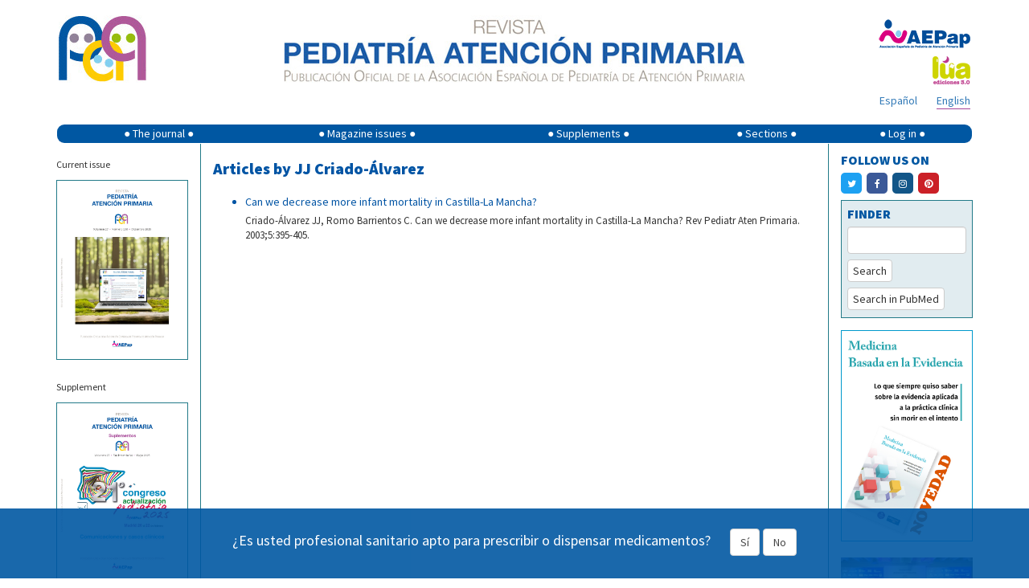

--- FILE ---
content_type: text/html; charset=UTF-8
request_url: https://pap.es/articulos_autor.php?lang=en&id=169&term1=
body_size: 12240
content:
<!DOCTYPE html>
<html lang="es">

<head>
    <meta charset="utf-8">
    <meta http-equiv="X-UA-Compatible" content="IE=edge">
    <meta name="viewport" content="width=device-width, initial-scale=1">

    <meta name="author" content="">
    <!--
	<link rel="icon" href="/favicon.ico">
	-->
    <title>Revista de Pediatría de Atención Primaria -  </title>
    <meta name="description" content="Revista Pediatría de Atención Primaria" />

    <!-- Twitter Card data -->
    <meta name="twitter:card" value="summary">

    <meta property="og:title" content="Revista Pediatría Atención Primaria" />
	<meta property="og:url" content="http://pap.es/articulos_autor.php?lang=en&id=169&term1=">
	<meta property="og:image" content="http://pap.es/imgfiles/rpap/cabecera_logo.jpg">
	<meta property="og:description" content="La Revista Pediatría de Atención Primaria quiere ser el vehículo que ayude a la búsqueda de la identidad en sus aspectos científico-técnicos, quiere ser el espejo en que se reflejen las experiencias y trabajos que se están desarrollando y quiere ser también, informador de los temas administrativos y profesionales que afecten a la Pediatría de Atención Primaria.">
    <!-- Bootstrap core CSS -->
    <link href="/dist/css/bootstrap.min.css" rel="stylesheet">

    <!-- Custom styles for this template -->
    <!--link href="/dist/css/offcanvas.css" rel="stylesheet"-->
    <link href="/css/default.css" rel="stylesheet">
    <link href="https://cdnjs.cloudflare.com/ajax/libs/font-awesome/4.7.0/css/font-awesome.min.css" rel="stylesheet">

    <link href='https://fonts.googleapis.com/css?family=Source+Sans+Pro:400,900' rel='stylesheet' type='text/css'>

    <!-- HTML5 shim and Respond.js for IE8 support of HTML5 elements and media queries -->
    <!--[if lt IE 9]>
	  <script src="/js/html5shiv.min.js"></script>
	  <script src="/js/respond.min.js"></script>
	<![endif]-->

    <!--script src="/js/bibliografia.js"></script-->
    <script src='https://www.google.com/recaptcha/api.js'></script>

    <script type="text/javascript" async
        src="https://cdnjs.cloudflare.com/ajax/libs/mathjax/2.7.1/MathJax.js?config=TeX-MML-AM_CHTML"></script>
	<script type="text/javascript" src="https://platform-api.sharethis.com/js/sharethis.js#property=677d4a81ad6fa80019a0948c&product=sticky-share-buttons&source=platform" async="async"></script>
</head>

<body>

    <div class="container">
	
        <div class="row" style="padding-top: 15px;">
			<div style='display:none' id='banner' class='col-xs-12 col-sm-12' > banner          
			<div class='col-xs-12 col-sm-12' style='padding: 0px;'><span style='font-size: 10px; color: #007282;'>Advertisement</span></div><div class='col-xs-12 col-sm-12' style='margin-bottom: 20px;padding: 0px;'><a href='https://www.nutribenprofesionales.es/' target='_blank'><img class='img-responsive' style='width:100%;'  src='https://pap.es/files/1357-59-imagen/nutriben_innova.gif' alt='Nutriben Innova' onclick="guardarClick('59')" /></a></div><hr>			
			</div>
			
            <!-- logo pap resoluciones grandes -->
            <div class='col-md-2 col-lg-2 visible-md visible-lg'>
                <a href="/" title="Revista Pediatría de Atencion Primaria">
                    <img style="margin-left: 3px;float:left;margin-right:5px;" class='img-responsive'
                        src='/imgfiles/rpap/cabecera_logo.jpg' />
                    <!-- <img style="margin-left: 3px;top:-1px;position:relative;" class="img-responsive" src="/img/20.jpg"> -->
                </a>
            </div>
            <!-- imagen texto cabecera -->
            <div class='col-xs-12 col-sm-12 col-md-8' style="margin-bottom: 12px;">
                <a href="/" title="Revista Pediatría de Atencion Primaria"><img style="float: none; margin: 0 auto;"
                        class='img-responsive' src='/imgfiles/rpap/cabecera_revista.jpg' /></a>
            </div>
            <!-- logo pap resoluciones pequeñas -->
            <div class='col-xs-6 col-sm-6 hidden-md hidden-lg' style="margin-bottom: 12px;">
                <a href="/" title="Revista Pediatría de Atencion Primaria"><img style="margin-left: 3px;"
                        class='img-responsive visible-sm' src='/imgfiles/rpap/cabecera_logo.jpg' /><img
                        style="margin-left: 3px; margin-top: 12px; max-width: 90px;" class='img-responsive visible-xs'
                        src='/imgfiles/rpap/cabecera_logo.jpg' /></a>
            </div>
            <!-- logo AEPap -->
            <div class='col-xs-6 col-sm-6 col-md-2' style="margin-bottom: 5px;">
                <a href="https://www.aepap.org/" target="_blank"
                    style="margin-top: 5px; float: right; margin-right: 3px;"><img class='img-responsive'
                        style="display: inline;" src='/imgfiles/rpap/front/images/logo_aepap.png' /></a>
            </div>
            <!-- logo Lúa -->
            <div class='col-xs-6 col-sm-6 col-md-2' style="margin-bottom: 5px;">
                <a href="https://luaediciones.com/lua/" target="_blank" style="float: right; margin-right: 3px;"><img
                        class='img-responsive' style="display: inline;"
                        src='/imgfiles/rpap/front/images/logo_lua.png' /></a>
            </div>
            <!-- rrss -->
           
		   <div class='col-xs-6 col-sm-6 col-md-offset-8 col-md-2' style="margin-bottom: 8px;">
                <div class="sharethis-sticky-share-buttons"></div>
            </div>
	
            <!-- idiomas -->
            <div class='col-xs-6 col-sm-6 col-md-2' style="margin-bottom: 18px;">
                <div>
                    <a class="idioma borde" style="float: right; margin-right: 3px;" href="/articulos_autor.php?lang=en&id=169&term1=">English</a><a class="idioma " style="float: right; margin-right: 24px;" href="/articulos_autor.php?lang=es&id=169&term1=">Español</a>                </div>
            </div>
        </div>
        <!-- nombre de usuario -->
                <!-- menú -->
        <nav class="navbar navbar-default"
            style="background-color: initial; border-color: transparent; min-height: 24px; margin-bottom: 0px;">
            <!--div class="container"-->
            <div class="navbar-header">
                <button type="button" class="navbar-toggle collapsed" data-toggle="collapse" data-target="#navbar"
                    aria-expanded="false" aria-controls="navbar">
                    <span class="sr-only">Show menu</span>
                    <span class="icon-bar"></span>
                    <span class="icon-bar"></span>
                    <span class="icon-bar"></span>
                </button>
            </div>
            <div id="navbar" class="collapse navbar-collapse" style="background-color: #0057a2; border-radius: 9px;">
                <ul class="nav navbar-nav" style="width: 100%; display: table; float: none;">
                    <li class="dropdown">
                        <a href="#" class="dropdown-toggle" data-toggle="dropdown" role="button"
                            aria-expanded="false">&#9679; The journal &#9679;</a>
                        <ul class="dropdown-menu" role="menu">
                            <li><a href="/equipo.php">Editorial staff</a></li>
                            <li><a href="/objetivos.php">Objectives</a></li>
                            <li><a href="/politica.php">RPAP policy</a></li>
                            <li><a href="/boletin.php">Newsletter</a></li>
                            <li><a href="https://luaediciones.com/lua/index.php/revista-pediatria-de-atencion-primaria"
                                    target="_blank">Printed edition</a></li>
                            <li><a href="/contacto.php">Contact</a></li>
                            <li><a href="/sugerencias.php">Suggestions</a></li>
                            <li><a href="/normas.php">Publishing guide</a></li>
                        </ul>
                    </li>
                    <li class="dropdown">
                        <a href="#" class="dropdown-toggle" data-toggle="dropdown" role="button"
                            aria-expanded="false">&#9679; Magazine issues &#9679;</a>
                        <ul class="dropdown-menu" role="menu">
                            <li><a href="/">Current issue</a></li>
                            <li><a href="/anteriores.php">Previous issues</a></li>
                        </ul>
                    </li>
                    <li class="dropdown">
                        <a href="#" class="dropdown-toggle" data-toggle="dropdown" role="button"
                            aria-expanded="false">&#9679; Supplements &#9679;</a>
                        <ul class="dropdown-menu" role="menu">
                            <li><a href="/suplemento.php">Last supplement</a></li>
                            <li><a href="/suplementos.php">Previous Supplements</a></li>
                        </ul>
                    </li>
                    <li><a href="/secciones.php">&#9679; Sections &#9679;</a></li>
                                        <li><a href="#" data-toggle="modal" data-target="#myModal">&#9679; Log in &#9679;</a>
                    </li>
                                    </ul>
            </div><!-- /.nav-collapse -->
            <!--/div-->
            <!-- /.container -->
        </nav><!-- /.navbar -->

        <!-- ventana modal para el login -->
        <div class="modal fade" id="myModal" tabindex="-1" role="dialog" aria-labelledby="myModalLabel"
            aria-hidden="true">
            <div class="modal-dialog">
                <div class="modal-content">
                    <div class="modal-header">
                        <button type="button" class="close" data-dismiss="modal" aria-label="Close"><span
                                aria-hidden="true">&times;</span></button>
                        <h4 class="modal-title" style="font-size: 24px;">ACCESS TO <img
                                src="/imgfiles/rpap/logo.png" style="vertical-align: sub; width: 35px;"></h4>
                    </div>
                    <div class="modal-body">
                        <form id='formLogin' class="" method="post" action="/login_user.php">
                            <!-- div para mostrar el mensaje  -->
                            <div id='mensajeLogin' style='color: #e70606; font-weight: bold; display: none;'></div>
                            <div class="form-group">
                                <label for="login" class="control-label"
                                    style="color: #039;">Email</label>
                                <input type="text" class="form-control" id="login" name="email2" placeholder="" required>
                            </div>
                            <div class="form-group">
                                <label for="password" class="control-label"
                                    style="color: #039;">Password</label>
                                <input type="password" class="form-control" id="password" name="password" placeholder=""
                                    required>
                                <input type="hidden" name="url2" id="url2" value="https://pap.es/articulos_autor.php?lang=en&id=169&term1=">
                            </div>
                            <div class="form-group">
                                <button type="submit" class="btn btn-primary">Log in</button>
                            </div>
                            <hr style="margin: 0 0 15px 0;">
                            <div class="form-group" style="margin-bottom: 0;">
                                <span class="help-block">
                                    ¿Don´t have an account yet? Please                                     <a href="/registrarse.php"
                                        style="margin-bottom: 0px; color: #36a;">Register</a>
                                </span>
                                <a href="#" class="help-block" data-dismiss="modal" aria-label="Close"
                                    style="margin-bottom: 0px; color: #36a;" data-toggle="modal"
                                    data-target="#restablecerModal">Reset password</a>

                            </div>
                        </form>
                    </div>
                    <!--div class="modal-footer">
				<button type="button" class="btn btn-primary">Entrar</button>
			  </div-->
                </div><!-- /.modal-content -->
            </div><!-- /.modal-dialog -->
        </div><!-- /.modal -->
        <!-- FIN ventana modal para el login -->

        <!-- ventana modal para restablecer la contraseña -->
        <div class="modal fade" id="restablecerModal" tabindex="-1" role="dialog" aria-labelledby="myModalLabel"
            aria-hidden="true">
            <div class="modal-dialog">
                <div class="modal-content">
                    <div class="modal-header">
                        <button type="button" class="close" data-dismiss="modal" aria-label="Close"><span
                                aria-hidden="true">&times;</span></button>
                        <h4 class="modal-title" style="font-size: 24px;">
                            RESET PASSWORD <img src="/imgfiles/rpap/logo.png"
                                style="vertical-align: sub; width: 35px;">
                        </h4>
                    </div>
                    <div class="modal-body">
                        <form class="form-horizontal" method="post" action="send_mail_restablecer.php"
                            id="myformrestablecer">
                            <div>
                                <p class="help-block">Enter your email. An email will be sent to you in order to continue with the process.</p>
                            </div>
                            <div class="form-group">
                                <label for="email_restablecer"
                                    class="col-sm-2 control-label">Email</label>
                                <div class="col-sm-6">
                                    <input type="email" class="form-control" id="email_restablecer" name="email"
                                        required>
                                </div>
                            </div>

                            <!-- captcha restablecer contraseña -->
                            <div class="form-group">
                                <div class="col-sm-2"></div>
                                <div class="col-sm-6">
                                    <div class="g-recaptcha" data-sitekey="6LdB31kUAAAAAM0MudnBzXSsDz2NaBWrtw74l8FM">
                                    </div>
                                </div>

                            </div>

                            <div class="form-group">
                                <div class="col-sm-offset-2 col-sm-6">
                                    <button type="submit"
                                        class="btn btn-default">Reset password</button>
                                </div>
                            </div>
                        </form>
                    </div>
                    <!--div class="modal-footer">
				<button type="button" class="btn btn-primary">Entrar</button>
			  </div-->
                </div><!-- /.modal-content -->
            </div><!-- /.modal-dialog -->
        </div><!-- /.modal -->
        <!-- FIN ventana modal para restablecer la contraseña -->
			  
	  <div class="row" style="display: flex; flex-wrap: wrap;">
		<!-- columna izquierda -->
		<style>
#moi{
	overflow:auto;
}
.xwxc41k {
	height:100px !important;
}
</style>

		<!-- para resoluciones grandes lg -->
		<div class="col-lg-2 visible-lg borde-dcho" id="columna-izqda">
		  <div class="row">
			<div class="col-lg-12" style="margin: 15px 0 8px;">
				<p><small>Current issue</small></p><div class='borde-azul'><img class='img-responsive' style='float: none; margin: 0 auto;' src='https://pap.es/files/474-149-imagen/RPAP_108_Portada.jpg' /></div>			</div>
			
			<div class="col-lg-12" style="margin: 15px 0;">
			
				
				<p><small>Supplement</small></p><div class='borde-azul'><a href='suplemento.php'><img class='img-responsive' style='float: none; margin: 0 auto;' src='https://pap.es/files/474-146-imagen/SUPL_RPAP_2025_CUBIERTA_page-0001.jpg' /></a></div>			</div>
			<div class="col-lg-12 hidden-xs" style="padding: 0; min-height: 325px;">
				<div id='moi' class="text-center  d-lg-block" style="padding-bottom: 0; ">
		
	<blockquote  class="instagram-media" data-instgrm-permalink="https://www.instagram.com/revistapap/?hl=es" data-instgrm-version="14" style=" background:#FFF; border:0; border-radius:3px; box-shadow:0 0 1px 0 rgba(0,0,0,0.5),0 1px 10px 0 rgba(0,0,0,0.15); margin: 1px;   padding:0;  width:100%;"><div style="padding:16px;"> <a href="https://www.instagram.com/revistapap/?hl=es" style=" background:#FFFFFF; line-height:0; padding:0 0; text-align:center; text-decoration:none; width:100%;" target="_blank"> <div style=" display: flex; flex-direction: row; align-items: center;"> <div style="background-color: #F4F4F4; border-radius: 50%; flex-grow: 0; height: 40px; margin-right: 14px; width: 40px;"></div> <div style="display: flex; flex-direction: column; flex-grow: 1; justify-content: center;"> <div style=" background-color: #F4F4F4; border-radius: 4px; flex-grow: 0; height: 14px; margin-bottom: 6px; width: 100px;"></div> <div style=" background-color: #F4F4F4; border-radius: 4px; flex-grow: 0; height: 14px; width: 60px;"></div></div></div><div style="padding: 19% 0;"></div> <div style="display:block; height:50px; margin:0 auto 12px; width:50px;"><svg width="50px" height="50px" viewBox="0 0 60 60" version="1.1" xmlns="https://www.w3.org/2000/svg" xmlns:xlink="https://www.w3.org/1999/xlink"><g stroke="none" stroke-width="1" fill="none" fill-rule="evenodd"><g transform="translate(-511.000000, -20.000000)" fill="#000000"><g><path d="M556.869,30.41 C554.814,30.41 553.148,32.076 553.148,34.131 C553.148,36.186 554.814,37.852 556.869,37.852 C558.924,37.852 560.59,36.186 560.59,34.131 C560.59,32.076 558.924,30.41 556.869,30.41 M541,60.657 C535.114,60.657 530.342,55.887 530.342,50 C530.342,44.114 535.114,39.342 541,39.342 C546.887,39.342 551.658,44.114 551.658,50 C551.658,55.887 546.887,60.657 541,60.657 M541,33.886 C532.1,33.886 524.886,41.1 524.886,50 C524.886,58.899 532.1,66.113 541,66.113 C549.9,66.113 557.115,58.899 557.115,50 C557.115,41.1 549.9,33.886 541,33.886 M565.378,62.101 C565.244,65.022 564.756,66.606 564.346,67.663 C563.803,69.06 563.154,70.057 562.106,71.106 C561.058,72.155 560.06,72.803 558.662,73.347 C557.607,73.757 556.021,74.244 553.102,74.378 C549.944,74.521 548.997,74.552 541,74.552 C533.003,74.552 532.056,74.521 528.898,74.378 C525.979,74.244 524.393,73.757 523.338,73.347 C521.94,72.803 520.942,72.155 519.894,71.106 C518.846,70.057 518.197,69.06 517.654,67.663 C517.244,66.606 516.755,65.022 516.623,62.101 C516.479,58.943 516.448,57.996 516.448,50 C516.448,42.003 516.479,41.056 516.623,37.899 C516.755,34.978 517.244,33.391 517.654,32.338 C518.197,30.938 518.846,29.942 519.894,28.894 C520.942,27.846 521.94,27.196 523.338,26.654 C524.393,26.244 525.979,25.756 528.898,25.623 C532.057,25.479 533.004,25.448 541,25.448 C548.997,25.448 549.943,25.479 553.102,25.623 C556.021,25.756 557.607,26.244 558.662,26.654 C560.06,27.196 561.058,27.846 562.106,28.894 C563.154,29.942 563.803,30.938 564.346,32.338 C564.756,33.391 565.244,34.978 565.378,37.899 C565.522,41.056 565.552,42.003 565.552,50 C565.552,57.996 565.522,58.943 565.378,62.101 M570.82,37.631 C570.674,34.438 570.167,32.258 569.425,30.349 C568.659,28.377 567.633,26.702 565.965,25.035 C564.297,23.368 562.623,22.342 560.652,21.575 C558.743,20.834 556.562,20.326 553.369,20.18 C550.169,20.033 549.148,20 541,20 C532.853,20 531.831,20.033 528.631,20.18 C525.438,20.326 523.257,20.834 521.349,21.575 C519.376,22.342 517.703,23.368 516.035,25.035 C514.368,26.702 513.342,28.377 512.574,30.349 C511.834,32.258 511.326,34.438 511.181,37.631 C511.035,40.831 511,41.851 511,50 C511,58.147 511.035,59.17 511.181,62.369 C511.326,65.562 511.834,67.743 512.574,69.651 C513.342,71.625 514.368,73.296 516.035,74.965 C517.703,76.634 519.376,77.658 521.349,78.425 C523.257,79.167 525.438,79.673 528.631,79.82 C531.831,79.965 532.853,80.001 541,80.001 C549.148,80.001 550.169,79.965 553.369,79.82 C556.562,79.673 558.743,79.167 560.652,78.425 C562.623,77.658 564.297,76.634 565.965,74.965 C567.633,73.296 568.659,71.625 569.425,69.651 C570.167,67.743 570.674,65.562 570.82,62.369 C570.966,59.17 571,58.147 571,50 C571,41.851 570.966,40.831 570.82,37.631"></path></g></g></g></svg></div><div style="padding-top: 8px;"> <div style=" color:#3897f0; font-family:Arial,sans-serif; font-size:14px; font-style:normal; font-weight:550; line-height:18px;">Ver esta publicación en Instagram</div></div><div style="padding: 12.5% 0;"></div> <div style="display: flex; flex-direction: row; margin-bottom: 14px; align-items: center;"><div> <div style="background-color: #F4F4F4; border-radius: 50%; height: 12.5px; width: 12.5px; transform: translateX(0px) translateY(7px);"></div> <div style="background-color: #F4F4F4; height: 12.5px; transform: rotate(-45deg) translateX(3px) translateY(1px); width: 12.5px; flex-grow: 0; margin-right: 14px; margin-left: 2px;"></div> <div style="background-color: #F4F4F4; border-radius: 50%; height: 12.5px; width: 12.5px; transform: translateX(9px) translateY(-18px);"></div></div><div style="margin-left: 8px;"> <div style=" background-color: #F4F4F4; border-radius: 50%; flex-grow: 0; height: 20px; width: 20px;"></div> <div style=" width: 0; height: 0; border-top: 2px solid transparent; border-left: 6px solid #f4f4f4; border-bottom: 2px solid transparent; transform: translateX(16px) translateY(-4px) rotate(30deg)"></div></div><div style="margin-left: auto;"> <div style=" width: 0px; border-top: 8px solid #F4F4F4; border-right: 8px solid transparent; transform: translateY(16px);"></div> <div style=" background-color: #F4F4F4; flex-grow: 0; height: 12px; width: 16px; transform: translateY(-4px);"></div> <div style=" width: 0; height: 0; border-top: 8px solid #F4F4F4; border-left: 8px solid transparent; transform: translateY(-4px) translateX(8px);"></div></div></div> <div style="display: flex; flex-direction: column; flex-grow: 1; justify-content: center; margin-bottom: 24px;"> <div style=" background-color: #F4F4F4; border-radius: 4px; flex-grow: 0; height: 14px; margin-bottom: 6px; width: 224px;"></div> <div style=" background-color: #F4F4F4; border-radius: 4px; flex-grow: 0; height: 14px; width: 144px;"></div></div></a><p style=" color:#c9c8cd; font-family:Arial,sans-serif; font-size:14px; line-height:17px; margin-bottom:0; margin-top:8px; overflow:hidden; padding:8px 0 7px; text-align:center; text-overflow:ellipsis; white-space:nowrap;"><a href="https://www.instagram.com/reel/Cv7bE1HNJrt/?utm_source=ig_embed&amp;utm_campaign=loading" style=" color:#c9c8cd; font-family:Arial,sans-serif; font-size:14px; font-style:normal; font-weight:normal; line-height:17px; text-decoration:none;" target="_blank">Una publicación compartida por Revista Pediatría de AP-AEPap (@revistapap)</a></p></div></blockquote> <script async src="//www.instagram.com/embed.js"></script>
		</div>
			</div>
			
			
			
			<div class="col-xs-12 hidden-xs" style="margin: 15px 0;">
				<!-- datos SCImago -->
				<div>
					<a href="https://www.scimagojr.com/journalsearch.php?q=19600157002&amp;tip=sid&amp;exact=no" title="SCImago Journal &amp; Country Rank - Pediatr&iacute;a de Atenci&oacute;n Primaria" target="_blank"><img class="img-responsive" style="float: none; margin: 0 auto;" src="https://www.scimagojr.com/journal_img.php?id=19600157002" alt="SCImago Journal &amp; Country Rank - Pediatr&iacute;a de Atenci&oacute;n Primaria" /></a>
				</div>
			</div>
			
			<div class="col-xs-12 hidden-xs" style="margin-bottom: 15px;">
							</div>
		  </div>
		</div>	<!-- /.col-lg-2 hidden-xs -->
		
		<!-- para móviles xs, sm, md -->
		<div class="col-xs-12 col-sm-12 col-md-12 hidden-lg">
		  <div class="row">
						
			<div class="col-xs-12 col-sm-5 col-md-5">
				<!-- redes sociales -->
				<div style="margin: 0 auto 18px; max-width: 320px;">
					<div class="seccion" style="margin-bottom: 8px; margin-top: 9px; text-transform: uppercase;">Follow us on</div>
					<a class="rrss" href="https://twitter.com/revistaPAP" target="_blank"><span style="background-color: #1DA1F2;" class="rrss-boton"><span class="fa fa-twitter"></span></span></a>
					<a class="rrss" href="https://www.facebook.com/PAPrevista" target="_blank"><span style="background-color: #3B5998;" class="rrss-boton"><span class="fa fa-facebook"></span></span></a>
					<a class="rrss" href="https://www.instagram.com/revistapap/" target="_blank"><span style="background-color: #125688;" class="rrss-boton"><span class="fa fa-instagram"></span></span></a>
					<a class="rrss" href="https://es.pinterest.com/revistapap/" target="_blank"><span style="background-color: #cb2027;" class="rrss-boton"><span class="fa fa-pinterest"></span></span></a>
				</div>
				<!-- / redes sociales -->
				
				<!-- Buscador -->
				<div class="borde-azul" style="background-color: #E1ECF0; padding: 5px 7px 9px 7px; float: none; margin: 0 auto 15px; max-width: 320px;">
					<form method="post" action="buscar.php" id="myform2">
						<div class="form-group" style="margin-bottom: 7px;">
							<label for="term2" class="seccion">FINDER</label>
							<div>
								<input type="text" class="form-control" id="term2" name="term2" required>
							</div>
						</div>
						<div class="form-group" style="margin-bottom: 7px;">
							<button type="submit" class="btn btn-default" style="padding: 3px 6px;">Search</button>
						</div>
						<div class="form-group" style="margin-bottom: 0px">
							<button type="button" class="btn btn-default" onclick="buscarPubmed('#term2')" style="padding: 3px 6px;">Search in PubMed</button>
						</div>
					</form>
				</div>
				<!-- / Buscador -->
				
				<!-- RSS -->
				<div style="float: none; margin: 0 auto; max-width: 320px;">
					<div class="seccion" style="margin-bottom: 2px;">
						<span style="cursor: pointer;" onclick="desplegar(2)" id="rosa2"><img src="/imgfiles/rpap/front/images/rssicon.png" style="padding: 4px 5px 0 0; vertical-align: top;" />RSS</span>
					</div>
					<div style="display: none;" id="enlace2">
						<div style="border-top: 1px solid #227A88; padding-bottom: 4px;" class="elemento">
							<a href="/rss_actual.php" target="_blank"><img src="/imgfiles/rpap/front/images/rssicon.png" style="padding: 4px 5px 0 0; vertical-align: sub;" />Current issue</a>
						</div>
						<div style="border-top: 1px solid #227A88; padding-bottom: 4px;" class="elemento">
							<a href="/rss_suplemento.php" target="_blank"><img src="/imgfiles/rpap/front/images/rssicon.png" style="padding: 4px 5px 0 0; vertical-align: sub;" />Last supplement</a>
						</div>
											</div>
				</div>
				<!-- / RSS -->
			</div>
			<div class="col-xs-12">
				<!-- Banner derecho -->
								<!-- / Banner derecho -->
			</div>
		  </div>
		</div>	<!-- /.col-xs-12 col-sm-12 col-md-12 hidden-lg -->
<script>
function handleInstagramIframeLoad(iframe) {
  iframe.onload = function() {
    console.log("Instagram iframe loaded!");
	$('#instagram-embed-0').css('min-width', 'auto');
	$('.x9f619').css('height','100px'); 
    // Your code to execute after the iframe loads goes here.
    // For example, you might want to access elements within the iframe:
    try {
      // Accessing elements inside the iframe requires careful consideration of cross-origin policies.
      // If the Instagram iframe is from a different origin, you will encounter security restrictions.
      // If you are loading an instagram embed, you likely won't have access to the inner document.
      // If you are loading your own instagram hosted page in an iframe, you might have limited access.
      // Example (if you control the content of the iframe):
      // const iframeDocument = iframe.contentDocument || iframe.contentWindow.document;
      // const someElement = iframeDocument.getElementById('someId');
      // if (someElement) {
      //   console.log("Found element inside iframe:", someElement);
      // }
    } catch (error) {
      console.error("Error accessing iframe content:", error);
    }
  };
}

function findAndHandleInstagramIframes() {
  const iframes = document.querySelectorAll('iframe');
  iframes.forEach(iframe => {
    // Check if the iframe's src attribute contains "instagram.com" or a related domain.
    if (iframe.src.includes('instagram.com')) {
      handleInstagramIframeLoad(iframe);
    }
    // Handle the case where the src is not immediately available but is set later.
    else if (iframe.src == "") {
      iframe.addEventListener('load', function(){
        if(iframe.src.includes('instagram.com')){
          handleInstagramIframeLoad(iframe);
        }
      });
    }

  });
}

// Call the function when the DOM is loaded.
document.addEventListener('DOMContentLoaded', findAndHandleInstagramIframes);

//If iframes are added dynamically, you might need to use a MutationObserver.
const observer = new MutationObserver(mutations => {
  mutations.forEach(mutation => {
    if (mutation.addedNodes) {
      mutation.addedNodes.forEach(node => {
        if (node.nodeType === Node.ELEMENT_NODE && node.tagName === 'IFRAME') {
          if (node.src.includes('instagram.com')) {
            handleInstagramIframeLoad(node);
          }
           else if (node.src == "") {
            node.addEventListener('load', function(){
              if(node.src.includes('instagram.com')){
                handleInstagramIframeLoad(node);
              }
            });
          }
        }
      });
    }
  });
});

observer.observe(document.body, { childList: true, subtree: true });

</script>		<!-- / columna izquierda -->
		<!-- centro -->
		<div class='col-xs-12 col-lg-8'>
			<h1 class="titulo">Articles by JJ Criado-Álvarez</h1><div><ul><li style="color: #0054a4;"><a style="color: #0054a4 !important;" href="/article/320/can-we-decrease-more-infant-mortality-in-castilla-la-mancha">Can we decrease more infant mortality in Castilla-La Mancha?</a><div style="margin-top: 5px; color: #333; font-size: 13px;">Criado-Álvarez JJ, Romo Barrientos C. Can we decrease more infant mortality in Castilla-La Mancha? Rev Pediatr Aten Primaria. 2003;5:395-405.</div></li></ul></div>		</div>
		<!-- columna derecha -->
				<!-- para resoluciones grandes lg -->
		<div class='col-lg-2 visible-lg borde-izqdo' id='columna-dcha'>
		  <div class="row">
			<div class="col-lg-12">
			
				<!-- redes sociales -->
				<div style="margin-bottom: 10px;">
					<div class="seccion" style="margin-bottom: 8px; margin-top: 9px; text-transform: uppercase;">Follow us on</div>
					<a class="rrss" href="https://twitter.com/revistaPAP" target="_blank"><span style="background-color: #1DA1F2;" class="rrss-boton"><span class="fa fa-twitter"></span></span></a>
					<a class="rrss" href="https://www.facebook.com/PAPrevista" target="_blank"><span style="background-color: #3B5998;" class="rrss-boton"><span class="fa fa-facebook"></span></span></a>
					<a class="rrss" href="https://www.instagram.com/revistapap/" target="_blank"><span style="background-color: #125688;" class="rrss-boton"><span class="fa fa-instagram"></span></span></a>
					<a class="rrss" href="https://es.pinterest.com/revistapap/" target="_blank"><span style="background-color: #cb2027;" class="rrss-boton"><span class="fa fa-pinterest"></span></span></a>
				</div>
				
				<!-- / redes sociales -->
			
			</div>
			
			<div class="col-lg-12">
				<!-- Banner derecho -->
								<!-- / Banner derecho -->
			</div>
			<div class="col-lg-12">
				<!-- Buscador -->
				<div class="borde-azul" style="background-color: #E1ECF0; padding: 5px 7px 9px 7px; margin-bottom: 15px;">
					<form method="post" action="buscar.php" id="myform">
						<div class="form-group" style="margin-bottom: 7px;">
							<label for="term1" class="seccion">FINDER</label>
							<div>
								<input type="text" class="form-control" id="term1" name="term1" required>
							</div>
						</div>
						<div class="form-group" style="margin-bottom: 7px;">
							<button type="submit" class="btn btn-default" style="padding: 3px 6px;">Search</button>
						</div>
						<div class="form-group" style="margin-bottom: 0px">
							<button type="button" class="btn btn-default" onclick="buscarPubmed('#term1')" style="padding: 3px 6px;">Search in PubMed</button>
						</div>
					</form>
				</div>
			
			<!-- <div><a target='_blank' title='Ver imagen original' href="imgfiles/Crisma-PAP.gif">
				<img style="width:100%" src="imgfiles/Crisma-PAP.gif"></a>
			</div> -->
			<div>
				<div style="margin: 15px 0px 15px 0px;"><a target='_blank' href="https://evidenciasenpediatria.es/book/">
					<img style="width:100%;border:1px solid #09C" src="https://evidenciasenpediatria.es/img/banner_libro.jpg"></a>
					</div>
			</div>
			<div >
			
				<div style="padding:56.25% 0 0 0;position:relative;"><iframe src="https://player.vimeo.com/video/909998998?h=93808ab347&amp;badge=0&amp;autopause=0&amp;player_id=0&amp;app_id=58479" frameborder="0" allow="autoplay; fullscreen; picture-in-picture" style="position:absolute;top:0;left:0;width:100%;height:100%;" title="25 años Revista Pediatría de Atención Primaria - 1/2/2024"></iframe></div><script src="https://player.vimeo.com/api/player.js"></script>
				<small>Video 25 años Revista Pediatría de Atención Primaria<br><br></small>
			</div>
			
			  <div class="borde-azul" style="background-color: #E1ECF0; padding: 5px 7px 9px 7px; margin-bottom:15px;">
				<div><div class="seccion"><a href="/mas_leidos.php" style="color: #0057a2;">MOST READ</a></div><div style="margin-bottom: 2px;"><a href="/articulo/14554/practical-application-of-the-new-recommendations-from-the-american-academy-of-pediatrics-on-hyperbilirubinemia" title="Practical application of the new recommendations from the American Academy of Pediatrics on hyperbilirubinemia
">Practical application...</a></div><div style="margin-bottom: 2px;"><a href="/articulo/14559/adherence-to-recommendations-in-the-diagnosis-of-urinary-tract-infection-a-multicenter-study" title="Adherence to recommendations in the diagnosis of urinary tract infection: a multicenter study
">Adherence to...</a></div><div style="margin-bottom: 2px;"><a href="/articulo/14562/sinus-rhythm-the-importance-of-systematic-electrocardiogram-readings" title="Sinus rhythm? The importance of systematic electrocardiogram readings
">Sinus rhythm? The...</a></div><div style="margin-bottom: 2px;"><a href="/articulo/14565/exercise-related-respiratory-disorders" title="Exercise-Related Respiratory Disorders
">Exercise-Related...</a></div><div style="margin-bottom: 2px;"><a href="/articulo/14558/persistent-bilious-vomiting-alarms-are-going-off" title="Persistent bilious vomiting, alarms are going off!
">Persistent bilious...</a></div></div>			  </div>
			
				<!-- / Buscador -->
			</div>
			<div class="col-lg-12">
				<!-- RSS -->
				<div style="margin-bottom: 15px;">
					<div class="seccion" style="margin-bottom: 2px;">
						<a href="#" onclick="desplegar(1)" id="rosa1"><img src="/imgfiles/rpap/front/images/rssicon.png" style="padding: 4px 5px 0 0; vertical-align: top;" />RSS</a>
					</div>
					<div style="display: none;" id="enlace1">
						<div style="border-top: 1px solid #227A88; padding-bottom: 4px;" class="elemento">
							<a href="/rss_actual.php" target="_blank"><img src="/imgfiles/rpap/front/images/rssicon.png" style="padding: 4px 5px 0 0; vertical-align: sub;" />Current issue</a>
						</div>
						<div style="border-top: 1px solid #227A88; padding-bottom: 4px;" class="elemento">
							<a href="/rss_suplemento.php" target="_blank"><img src="/imgfiles/rpap/front/images/rssicon.png" style="padding: 4px 5px 0 0; vertical-align: sub;" />Last supplement</a>
						</div>
											</div>
				</div>
				<!-- / RSS -->
			</div>
			<div class="col-lg-12" style='margin-bottom:1em;'>
			<a  class='seccion' data-toggle="modal" href="#subscribe"><img src="/imgfiles/rpap/front/images/1891029.png" style="padding: 4px 5px 0 0; vertical-align: top;" /> Subscribe to our newsletter</a>
			</div>
			
						<div class="col-lg-12">
				<!-- Enlaces derecha -->
				<div class="seccion" style="margin-bottom: 8px;">LINKS</div><div style="margin-bottom: 3px;"><a href="https://www.aepap.org" target="_blank"><img class="img-responsive" src="https://pap.es/files/1066-8-logo_thumb/Aepap.png" style="float: none; margin: 0 auto;" /></a></div><div class="text-center" style="margin-bottom: 15px;"><a href="https://www.aepap.org" target="_blank" style="color: #000;">AEPAP - 	 Spanish Association of Primary Care Pediatrics</a></div><div style="margin-bottom: 3px;"><a href="https://fapap.es/home.php" target="_blank"><img class="img-responsive" src="https://pap.es/files/1066-7-logo_thumb/Fapap.jpg" style="float: none; margin: 0 auto;" /></a></div><div class="text-center" style="margin-bottom: 15px;"><a href="https://fapap.es/home.php" target="_blank" style="color: #000;">Active Training Plan Primary Care Pediatrics</a></div><div style="margin-bottom: 3px;"><a href="http://www.aepap.org/EvidPediatr/index.htm" target="_blank"><img class="img-responsive" src="https://pap.es/files/1066-3-logo_thumb/Evidencias.jpg" style="float: none; margin: 0 auto;" /></a></div><div class="text-center" style="margin-bottom: 15px;"><a href="http://www.aepap.org/EvidPediatr/index.htm" target="_blank" style="color: #000;">Evidence in Pediatrics</a></div><div style="margin-bottom: 3px;"><a href="https://www.aepap.org/psi.htm" target="_blank"><img class="img-responsive" src="https://pap.es/files/1066-2-logo_thumb/psi_0.jpg" style="float: none; margin: 0 auto;" /></a></div><div class="text-center" style="margin-bottom: 15px;"><a href="https://www.aepap.org/psi.htm" target="_blank" style="color: #000;">Child Program Health</a></div><div style="margin-bottom: 3px;"><a href="https://www.aepap.org/familia/famiped/index.htm" target="_blank"><img class="img-responsive" src="https://pap.es/files/1066-4-logo_thumb/familiaysaludlogo.jpg" style="float: none; margin: 0 auto;" /></a></div><div class="text-center" style="margin-bottom: 15px;"><a href="https://www.aepap.org/familia/famiped/index.htm" target="_blank" style="color: #000;">Famiped. Families Pediatrics and Adolescent Network</a></div>				<div><a href="/enlaces.php" class="seccion">View more links</a></div>
			</div>
		  </div>
		</div>
		
		<!-- para móviles xs, sm, md -->
		<div class="col-xs-12 col-sm-12 col-md-12 hidden-lg">

		  <div class="row" style="margin-bottom: 15px;">
		  
		
			
					<!--	<div class="col-xs-12">
			
					<img src='/img/Postal-Navidad-2018-PAP-V2.gif' class="img-responsive">
				
			</div> -->
			<div class="col-xs-12 col-sm-12 col-md-12 text-center">
				<div style="padding:56.25% 0 0 0;position:relative;"><iframe src="https://player.vimeo.com/video/909998998?h=93808ab347&amp;badge=0&amp;autopause=0&amp;player_id=0&amp;app_id=58479" frameborder="0" allow="autoplay; fullscreen; picture-in-picture" style="position:absolute;top:0;left:0;width:100%;height:100%;" title="25 años Revista Pediatría de Atención Primaria - 1/2/2024"></iframe></div><script src="https://player.vimeo.com/api/player.js"></script>
				<small>Video 25 años Revista Pediatría de Atención Primaria</small>
			</div>
			<div class="col-xs-12 col-sm-12 col-md-12" style="padding-left: 15px; text-align: center;">

				<a  class="twitter-timeline" data-lang="en" data-width="330" data-height="400" data-link-color="#337ab7" href="https://twitter.com/revistaPAP">Tweets by revistaPAP</a> <script async src="//platform.twitter.com/widgets.js" charset="utf-8"></script>

			</div>
			
			<div class="col-xs-12 col-sm-12 col-md-12" style='margin:15px 0;'>
			  <div class="borde-azul" style="background-color: #E1ECF0; padding: 5px 7px 9px 7px;">
				<div class="row">
				<div class="col-xs-12 col-sm-4 col-md-4"><div class="seccion"><a href="/mas_leidos.php" style="color: #0057a2;">MOST READ</a></div><div style="margin-bottom: 2px;"><a class="visible-lg" href="/articulo/14554/practical-application-of-the-new-recommendations-from-the-american-academy-of-pediatrics-on-hyperbilirubinemia" title="Practical application of the new recommendations from the American Academy of Pediatrics on hyperbilirubinemia
">Practical application...</a><a class="visible-md" href="/articulo/14554/practical-application-of-the-new-recommendations-from-the-american-academy-of-pediatrics-on-hyperbilirubinemia" title="Practical application of the new recommendations from the American Academy of Pediatrics on hyperbilirubinemia
">Practical application of the new...</a><a class="visible-sm" href="/articulo/14554/practical-application-of-the-new-recommendations-from-the-american-academy-of-pediatrics-on-hyperbilirubinemia" title="Practical application of the new recommendations from the American Academy of Pediatrics on hyperbilirubinemia
">Practical application of the new...</a><a class="visible-xs" href="/articulo/14554/practical-application-of-the-new-recommendations-from-the-american-academy-of-pediatrics-on-hyperbilirubinemia" title="Practical application of the new recommendations from the American Academy of Pediatrics on hyperbilirubinemia
">Practical application of the new...</a></div><div style="margin-bottom: 2px;"><a class="visible-lg" href="/articulo/14559/adherence-to-recommendations-in-the-diagnosis-of-urinary-tract-infection-a-multicenter-study" title="Adherence to recommendations in the diagnosis of urinary tract infection: a multicenter study
">Adherence to...</a><a class="visible-md" href="/articulo/14559/adherence-to-recommendations-in-the-diagnosis-of-urinary-tract-infection-a-multicenter-study" title="Adherence to recommendations in the diagnosis of urinary tract infection: a multicenter study
">Adherence to recommendations in the diagnosis...</a><a class="visible-sm" href="/articulo/14559/adherence-to-recommendations-in-the-diagnosis-of-urinary-tract-infection-a-multicenter-study" title="Adherence to recommendations in the diagnosis of urinary tract infection: a multicenter study
">Adherence to recommendations in...</a><a class="visible-xs" href="/articulo/14559/adherence-to-recommendations-in-the-diagnosis-of-urinary-tract-infection-a-multicenter-study" title="Adherence to recommendations in the diagnosis of urinary tract infection: a multicenter study
">Adherence to recommendations in the...</a></div><div style="margin-bottom: 2px;"><a class="visible-lg" href="/articulo/14562/sinus-rhythm-the-importance-of-systematic-electrocardiogram-readings" title="Sinus rhythm? The importance of systematic electrocardiogram readings
">Sinus rhythm? The...</a><a class="visible-md" href="/articulo/14562/sinus-rhythm-the-importance-of-systematic-electrocardiogram-readings" title="Sinus rhythm? The importance of systematic electrocardiogram readings
">Sinus rhythm? The importance of systematic...</a><a class="visible-sm" href="/articulo/14562/sinus-rhythm-the-importance-of-systematic-electrocardiogram-readings" title="Sinus rhythm? The importance of systematic electrocardiogram readings
">Sinus rhythm? The importance of...</a><a class="visible-xs" href="/articulo/14562/sinus-rhythm-the-importance-of-systematic-electrocardiogram-readings" title="Sinus rhythm? The importance of systematic electrocardiogram readings
">Sinus rhythm? The importance of...</a></div><div style="margin-bottom: 2px;"><a class="visible-lg" href="/articulo/14565/exercise-related-respiratory-disorders" title="Exercise-Related Respiratory Disorders
">Exercise-Related...</a><a class="visible-md" href="/articulo/14565/exercise-related-respiratory-disorders" title="Exercise-Related Respiratory Disorders
">Exercise-Related Respiratory Disorders
</a><a class="visible-sm" href="/articulo/14565/exercise-related-respiratory-disorders" title="Exercise-Related Respiratory Disorders
">Exercise-Related Respiratory...</a><a class="visible-xs" href="/articulo/14565/exercise-related-respiratory-disorders" title="Exercise-Related Respiratory Disorders
">Exercise-Related Respiratory...</a></div><div style="margin-bottom: 2px;"><a class="visible-lg" href="/articulo/14558/persistent-bilious-vomiting-alarms-are-going-off" title="Persistent bilious vomiting, alarms are going off!
">Persistent bilious...</a><a class="visible-md" href="/articulo/14558/persistent-bilious-vomiting-alarms-are-going-off" title="Persistent bilious vomiting, alarms are going off!
">Persistent bilious vomiting, alarms are going...</a><a class="visible-sm" href="/articulo/14558/persistent-bilious-vomiting-alarms-are-going-off" title="Persistent bilious vomiting, alarms are going off!
">Persistent bilious vomiting,...</a><a class="visible-xs" href="/articulo/14558/persistent-bilious-vomiting-alarms-are-going-off" title="Persistent bilious vomiting, alarms are going off!
">Persistent bilious vomiting, alarms...</a></div></div>				</div>
			  </div>
			</div>		<!-- / .col-xs-12 .col-sm-12 -->
			
		  </div>
		  
		  <div class="row">
		  
			<div class="col-xs-12 col-sm-12 col-md-12">
				<!-- Enlaces -->
				<div class="row">
					<div class="seccion col-xs-12" style="margin-bottom: 8px;">LINKS</div>				</div>
				<div class="row"><div class="col-xs-12 col-sm-3 col-md-3"><div style="margin-bottom: 3px;"><a href="https://www.aepap.org" target="_blank"><img class="img-responsive" src="https://pap.es/files/1066-8-logo_thumb/Aepap.png" style="float: none; margin: 0 auto;" /></a></div><div class="text-center" style="margin-bottom: 15px;"><a href="https://www.aepap.org" target="_blank" style="color: #000;">AEPAP - 	 Spanish Association of Primary Care Pediatrics</a></div></div><div class="col-xs-12 col-sm-3 col-md-3"><div style="margin-bottom: 3px;"><a href="https://fapap.es/home.php" target="_blank"><img class="img-responsive" src="https://pap.es/files/1066-7-logo_thumb/Fapap.jpg" style="float: none; margin: 0 auto;" /></a></div><div class="text-center" style="margin-bottom: 15px;"><a href="https://fapap.es/home.php" target="_blank" style="color: #000;">Active Training Plan Primary Care Pediatrics</a></div></div><div class="col-xs-12 col-sm-3 col-md-3"><div style="margin-bottom: 3px;"><a href="http://www.aepap.org/EvidPediatr/index.htm" target="_blank"><img class="img-responsive" src="https://pap.es/files/1066-3-logo_thumb/Evidencias.jpg" style="float: none; margin: 0 auto;" /></a></div><div class="text-center" style="margin-bottom: 15px;"><a href="http://www.aepap.org/EvidPediatr/index.htm" target="_blank" style="color: #000;">Evidence in Pediatrics</a></div></div><div class="col-xs-12 col-sm-3 col-md-3"><div style="margin-bottom: 3px;"><a href="https://www.aepap.org/psi.htm" target="_blank"><img class="img-responsive" src="https://pap.es/files/1066-2-logo_thumb/psi_0.jpg" style="float: none; margin: 0 auto;" /></a></div><div class="text-center" style="margin-bottom: 15px;"><a href="https://www.aepap.org/psi.htm" target="_blank" style="color: #000;">Child Program Health</a></div></div></div><div class="row"><div class="col-xs-12 col-sm-3 col-md-3"><div style="margin-bottom: 3px;"><a href="https://www.aepap.org/familia/famiped/index.htm" target="_blank"><img class="img-responsive" src="https://pap.es/files/1066-4-logo_thumb/familiaysaludlogo.jpg" style="float: none; margin: 0 auto;" /></a></div><div class="text-center" style="margin-bottom: 15px;"><a href="https://www.aepap.org/familia/famiped/index.htm" target="_blank" style="color: #000;">Famiped. Families Pediatrics and Adolescent Network</a></div></div></div>				<div class="row">
					<div class="col-xs-12" style="margin-bottom: 15px;"><a href="/enlaces.php" class="seccion">View more links</a></div>
				</div>
			</div>
			
		  </div>		<!-- / .row -->
		  
		</div>		<!-- / .col-xs-12 .col-sm-12 .visible-xs .visible-sm -->		<!-- / columna derecha -->
	  </div><!--/row-->
	  <footer style="border-top: 1px solid #227A88; padding: 10px 0;">
		
       <div id='profesional2' class="col-xs-12 text-center">
			<div class="banner-profesional popup-footer" style='    display: block;
				position: fixed;
				bottom: 0;
				left: 0;
				right: 0;
				opacity: 0.9;
				background-color: #0057a2; /* Color de fondo en el ancho completo */
				color: white;
				padding: 10px 0; /* Un poco de padding arriba y abajo */
				z-index: 100000; /* Alto z-index para que esté por encima de otros elementos, como el navbar fijo de Bootstrap */'>

					<div class="popup-footer-content profesional" style='    position: relative;
				text-align: center;
				padding: 15px 25px;
				font-size: 18px;
				line-height: 24px;
				border: 2px solid var(--corp-color);'>
						<div class="texto" style='display: inline-flex;
				gap: 15px;
				align-items: center;'>
												<p class="idioma_es active">¿Es usted profesional sanitario apto para prescribir o dispensar medicamentos?                                                </p></div>
						<div class="buttons" style='display: inline-block;
				margin-left: 20px;'>
							<button id="_yes" class='btn btn-default'>Sí</button>
							<button id="_no" class='btn btn-default'>No</button>
							
						</div>
					</div>

				
			</div>   
		</div> 
		<div class="row">
			<div class="col-xs-12 col-sm-6">
				ISSN | 2174-4106 <small>Publicación Open Acess, incluida en DOAJ, sin cargo por publicación.</small>
			</div>
			<div class="hidden-xs col-sm-6 text-right">
				<a href="/aviso_legal.php">Legal notice</a> | <a href="/mapa.php">Web Map</a> | <a href="/contacto.php">Contact</a> | Copyright &copy; 2026 <a href="http://luaediciones.com/lua/" target="_blank">Lua Ediciones 3.0, S.L.</a>
			</div>
			<div class="visible-xs col-xs-12">
				<a href="/aviso_legal.php">Legal notice</a> | <a href="/mapa.php">Web Map</a> | <a href="/contacto.php">Contact</a>
			</div>
			<div class="visible-xs col-xs-12">
				Copyright &copy; 2026 <a href="http://luaediciones.com/lua/" target="_blank">Lua Ediciones 3.0, S.L.</a>
			</div>
		</div>
	  </footer>
	  
		<!-- ventana modal con mensaje de logout -->
		<div class="modal fade" id="mensaje" tabindex="-1" role="dialog" aria-labelledby="myModalLabel" aria-hidden="true">
		  <div class="modal-dialog">
			<div class="modal-content">
			  <div class="modal-header" id="mensaje_header">
				<button type="button" class="close" data-dismiss="modal" aria-label="Close"><span aria-hidden="true">&times;</span></button>
				<h4 class="modal-title" style="font-size: 24px;">MENSAJE DE <img style="vertical-align: sub; width: 35px;" src="/imgfiles/rpap/logo.png"></h4>
			  </div>
			  <div class="modal-body" id="mensaje_body">
			  			  </div>
			  <div class="modal-footer">
				<button id='cerrar_mensaje' class="btn" data-dismiss="modal" aria-hidden="true">Cerrar</button>
			  </div>
			</div><!-- /.modal-content -->
		  </div><!-- /.modal-dialog -->
		</div><!-- /.modal -->
		<!-- FIN ventana modal -->

  </div><!--/.container-->


    <!-- Bootstrap core JavaScript
    ================================================== -->
    <!-- Placed at the end of the document so the pages load faster -->
    <script src="/js/jquery.min.js"></script>
    <script src="/dist/js/bootstrap.min.js"></script>

    <!-- IE10 viewport hack for Surface/desktop Windows 8 bug -->
    <script src="/dist/js/ie10-viewport-bug-workaround.js"></script>
	
	<script src="/js/general.js"></script>
	<script src="/js/entrar.js"></script>
	<script src="/js/jquery.watermark.min.js" type="text/javascript"></script>
	
	
    
		
	<!-- ventana modal para la bibliografía -->
	<div class="modal fade" id="biblio" tabindex="-1" role="dialog" aria-labelledby="myModalLabel" aria-hidden="true">
	  <div class="modal-dialog">
		<div class="modal-content">
		  <div class="modal-header">
			<button type="button" class="close" data-dismiss="modal" aria-label="Close"><span aria-hidden="true">&times;</span></button>
			<h4 class="modal-title" style="font-size: 15px; font-weight: bold; color: #0054a4;">REFERENCES</h4>
		  </div>
		  <div class="modal-body" id="biblio_body">
		  </div>
		</div><!-- /.modal-content -->
	  </div><!-- /.modal-dialog -->
	</div><!-- /.modal -->
	<!-- FIN ventana modal -->
<!-- ventana modal para las Notas al pie -->
<div class="modal fade" id="nota" tabindex="-1" role="dialog" aria-labelledby="myModalLabel" aria-hidden="true">
  <div class="modal-dialog">
	<div class="modal-content">
	  <div class="modal-header">
		<button type="button" class="close" data-dismiss="modal" aria-label="Close"><span aria-hidden="true">×</span></button>
		<h4 class="modal-title" style="font-size: 15px; font-weight: bold; color: #0054a4;">FOOT NOTES</h4>
	  </div>
	  <div class="modal-body" id="nota_body">
	  </div>
	</div><!-- /.modal-content -->
  </div><!-- /.modal-dialog -->
</div><!-- /.modal -->
<!-- FIN ventana modal -->	
<div class="modal fade" id="subscribe" tabindex="-1" role="dialog" aria-labelledby="myModalLabel" aria-hidden="true">
  <div class="modal-dialog modal-lg" role="document">
    <div class="modal-content">
      <div class="modal-header" style='background-color:#0057a2;color:white;'>
        <button type="button" class="close" data-dismiss="modal" aria-label="Close">
          <span style='color:white;' aria-hidden="true">&times;</span>
        </button>
        <h2 id='eltitulo' class="modal-title" >Subscribe to our newsletter</h2>
      </div>
      <div id='elbody' class="modal-body">
        <form id='formulario' action='/subscribe.php' method='post'>
		<div class="form-group">
			<label for ='email'>E-mail</label>
			<input class="form-control" type='email' name='email' id='email' required />
			<small>Keep up with all news in RPAP</small>
		</div>	
		<div class="form-group">
			
			<div class="g-recaptcha" data-sitekey="6LdB31kUAAAAAM0MudnBzXSsDz2NaBWrtw74l8FM"></div>
			<input style='margin:1em 0;' class='btn btn-primary' type="submit" value='Send'>
		</div>
		</form>
      </div>
      <div class="modal-footer">
        <button type="button" class="btn btn-secondary" data-dismiss="modal">Close</button>
       
      </div>
    </div><!-- /.modal-content -->
  </div><!-- /.modal-dialog -->
</div><!-- /.modal -->
<script>
	$(function() {
	 $('.divTabla img').each(function(){
		 let source = $(this).attr('src');
		if(source !='/files/1117-3284-fichero/dow.jpg'){
			$(this).watermark({
				path: '/watermark/logopap.png'
			  });
		}
	  });
	});
</script>
<!-- Global site tag (gtag.js) - Google Analytics 

<script async src="https://www.googletagmanager.com/gtag/js?id=UA-12187507-1"></script>
<script>
  window.dataLayer = window.dataLayer || [];
  function gtag(){dataLayer.push(arguments);}
  gtag('js', new Date());

  gtag('config', 'UA-12187507-1');
</script>
-->
<!-- Global site tag (gtag.js) - Google Analytics -->
<script async src="https://www.googletagmanager.com/gtag/js?id=G-RZDCVETDE7"></script>
<script>
  window.dataLayer = window.dataLayer || [];
  function gtag(){dataLayer.push(arguments);}
  gtag('js', new Date());

  gtag('config', 'G-RZDCVETDE7');
</script>

<script>$('#carouselHacked').carousel();</script>
  </body>
</html>

--- FILE ---
content_type: text/html; charset=UTF-8
request_url: https://player.vimeo.com/video/909998998?h=93808ab347&badge=0&autopause=0&player_id=0&app_id=58479
body_size: 6778
content:
<!DOCTYPE html>
<html lang="en">
<head>
  <meta charset="utf-8">
  <meta name="viewport" content="width=device-width,initial-scale=1,user-scalable=yes">
  
  <link rel="canonical" href="https://player.vimeo.com/video/909998998?h=93808ab347">
  <meta name="googlebot" content="noindex,indexifembedded">
  
  
  <title>25 años Revista Pediatría de Atención Primaria - 1/2/2024 on Vimeo</title>
  <style>
      body, html, .player, .fallback {
          overflow: hidden;
          width: 100%;
          height: 100%;
          margin: 0;
          padding: 0;
      }
      .fallback {
          
              background-color: transparent;
          
      }
      .player.loading { opacity: 0; }
      .fallback iframe {
          position: fixed;
          left: 0;
          top: 0;
          width: 100%;
          height: 100%;
      }
  </style>
  <link rel="modulepreload" href="https://f.vimeocdn.com/p/4.46.25/js/player.module.js" crossorigin="anonymous">
  <link rel="modulepreload" href="https://f.vimeocdn.com/p/4.46.25/js/vendor.module.js" crossorigin="anonymous">
  <link rel="preload" href="https://f.vimeocdn.com/p/4.46.25/css/player.css" as="style">
</head>

<body>


<div class="vp-placeholder">
    <style>
        .vp-placeholder,
        .vp-placeholder-thumb,
        .vp-placeholder-thumb::before,
        .vp-placeholder-thumb::after {
            position: absolute;
            top: 0;
            bottom: 0;
            left: 0;
            right: 0;
        }
        .vp-placeholder {
            visibility: hidden;
            width: 100%;
            max-height: 100%;
            height: calc(1080 / 1920 * 100vw);
            max-width: calc(1920 / 1080 * 100vh);
            margin: auto;
        }
        .vp-placeholder-carousel {
            display: none;
            background-color: #000;
            position: absolute;
            left: 0;
            right: 0;
            bottom: -60px;
            height: 60px;
        }
    </style>

    

    
        <style>
            .vp-placeholder-thumb {
                overflow: hidden;
                width: 100%;
                max-height: 100%;
                margin: auto;
            }
            .vp-placeholder-thumb::before,
            .vp-placeholder-thumb::after {
                content: "";
                display: block;
                filter: blur(7px);
                margin: 0;
                background: url(https://i.vimeocdn.com/video/1793839226-69b9a705dfe9720713943a1ace379b7e66d2e4cd47beb984fe888d7356ff4517-d?mw=80&q=85) 50% 50% / contain no-repeat;
            }
            .vp-placeholder-thumb::before {
                 
                margin: -30px;
            }
        </style>
    

    <div class="vp-placeholder-thumb"></div>
    <div class="vp-placeholder-carousel"></div>
    <script>function placeholderInit(t,h,d,s,n,o){var i=t.querySelector(".vp-placeholder"),v=t.querySelector(".vp-placeholder-thumb");if(h){var p=function(){try{return window.self!==window.top}catch(a){return!0}}(),w=200,y=415,r=60;if(!p&&window.innerWidth>=w&&window.innerWidth<y){i.style.bottom=r+"px",i.style.maxHeight="calc(100vh - "+r+"px)",i.style.maxWidth="calc("+n+" / "+o+" * (100vh - "+r+"px))";var f=t.querySelector(".vp-placeholder-carousel");f.style.display="block"}}if(d){var e=new Image;e.onload=function(){var a=n/o,c=e.width/e.height;if(c<=.95*a||c>=1.05*a){var l=i.getBoundingClientRect(),g=l.right-l.left,b=l.bottom-l.top,m=window.innerWidth/g*100,x=window.innerHeight/b*100;v.style.height="calc("+e.height+" / "+e.width+" * "+m+"vw)",v.style.maxWidth="calc("+e.width+" / "+e.height+" * "+x+"vh)"}i.style.visibility="visible"},e.src=s}else i.style.visibility="visible"}
</script>
    <script>placeholderInit(document,  false ,  true , "https://i.vimeocdn.com/video/1793839226-69b9a705dfe9720713943a1ace379b7e66d2e4cd47beb984fe888d7356ff4517-d?mw=80\u0026q=85",  1920 ,  1080 );</script>
</div>

<div id="player" class="player"></div>
<script>window.playerConfig = {"cdn_url":"https://f.vimeocdn.com","vimeo_api_url":"api.vimeo.com","request":{"files":{"dash":{"cdns":{"akfire_interconnect_quic":{"avc_url":"https://vod-adaptive-ak.vimeocdn.com/exp=1769483845~acl=%2F2c94bc11-2f43-4702-a69e-66f1b231a5e6%2Fpsid%3Dae5a0a0a57dcf6c521010d5e2fbfea7ab478bb66bcc0e8fb89541e04b8dcb4af%2F%2A~hmac=add04e91fd2ae994ac0edc4a01ac623d709af5b191e33c76774a71598b127359/2c94bc11-2f43-4702-a69e-66f1b231a5e6/psid=ae5a0a0a57dcf6c521010d5e2fbfea7ab478bb66bcc0e8fb89541e04b8dcb4af/v2/playlist/av/primary/prot/cXNyPTE/playlist.json?omit=av1-hevc\u0026pathsig=8c953e4f~mjlAj1ARPcS_MFX-VtcaNNa1NsLSiAiUuvZj2mEq8yw\u0026qsr=1\u0026r=dXM%3D\u0026rh=2662Fi","origin":"gcs","url":"https://vod-adaptive-ak.vimeocdn.com/exp=1769483845~acl=%2F2c94bc11-2f43-4702-a69e-66f1b231a5e6%2Fpsid%3Dae5a0a0a57dcf6c521010d5e2fbfea7ab478bb66bcc0e8fb89541e04b8dcb4af%2F%2A~hmac=add04e91fd2ae994ac0edc4a01ac623d709af5b191e33c76774a71598b127359/2c94bc11-2f43-4702-a69e-66f1b231a5e6/psid=ae5a0a0a57dcf6c521010d5e2fbfea7ab478bb66bcc0e8fb89541e04b8dcb4af/v2/playlist/av/primary/prot/cXNyPTE/playlist.json?pathsig=8c953e4f~mjlAj1ARPcS_MFX-VtcaNNa1NsLSiAiUuvZj2mEq8yw\u0026qsr=1\u0026r=dXM%3D\u0026rh=2662Fi"},"fastly_skyfire":{"avc_url":"https://skyfire.vimeocdn.com/1769483845-0x83c3479422c95c8afd268b2f54805bdc635bb005/2c94bc11-2f43-4702-a69e-66f1b231a5e6/psid=ae5a0a0a57dcf6c521010d5e2fbfea7ab478bb66bcc0e8fb89541e04b8dcb4af/v2/playlist/av/primary/prot/cXNyPTE/playlist.json?omit=av1-hevc\u0026pathsig=8c953e4f~mjlAj1ARPcS_MFX-VtcaNNa1NsLSiAiUuvZj2mEq8yw\u0026qsr=1\u0026r=dXM%3D\u0026rh=2662Fi","origin":"gcs","url":"https://skyfire.vimeocdn.com/1769483845-0x83c3479422c95c8afd268b2f54805bdc635bb005/2c94bc11-2f43-4702-a69e-66f1b231a5e6/psid=ae5a0a0a57dcf6c521010d5e2fbfea7ab478bb66bcc0e8fb89541e04b8dcb4af/v2/playlist/av/primary/prot/cXNyPTE/playlist.json?pathsig=8c953e4f~mjlAj1ARPcS_MFX-VtcaNNa1NsLSiAiUuvZj2mEq8yw\u0026qsr=1\u0026r=dXM%3D\u0026rh=2662Fi"}},"default_cdn":"akfire_interconnect_quic","separate_av":true,"streams":[{"profile":"d0b41bac-2bf2-4310-8113-df764d486192","id":"ca21a4f1-f82a-47ac-9710-39f12f9c85a5","fps":25,"quality":"240p"},{"profile":"5ff7441f-4973-4241-8c2e-976ef4a572b0","id":"f4ed0123-d286-4bdf-ac0b-ef0653d2889a","fps":25,"quality":"1080p"},{"profile":"c3347cdf-6c91-4ab3-8d56-737128e7a65f","id":"09f0b437-06da-443a-a269-5cf7be0a36a4","fps":25,"quality":"360p"},{"profile":"f3f6f5f0-2e6b-4e90-994e-842d1feeabc0","id":"873a7105-b90a-4cc3-af9e-0f991beead30","fps":25,"quality":"720p"},{"profile":"f9e4a5d7-8043-4af3-b231-641ca735a130","id":"fdbe1f0e-8a06-4671-b5cb-807939849ace","fps":25,"quality":"540p"}],"streams_avc":[{"profile":"d0b41bac-2bf2-4310-8113-df764d486192","id":"ca21a4f1-f82a-47ac-9710-39f12f9c85a5","fps":25,"quality":"240p"},{"profile":"5ff7441f-4973-4241-8c2e-976ef4a572b0","id":"f4ed0123-d286-4bdf-ac0b-ef0653d2889a","fps":25,"quality":"1080p"},{"profile":"c3347cdf-6c91-4ab3-8d56-737128e7a65f","id":"09f0b437-06da-443a-a269-5cf7be0a36a4","fps":25,"quality":"360p"},{"profile":"f3f6f5f0-2e6b-4e90-994e-842d1feeabc0","id":"873a7105-b90a-4cc3-af9e-0f991beead30","fps":25,"quality":"720p"},{"profile":"f9e4a5d7-8043-4af3-b231-641ca735a130","id":"fdbe1f0e-8a06-4671-b5cb-807939849ace","fps":25,"quality":"540p"}]},"hls":{"captions":"https://vod-adaptive-ak.vimeocdn.com/exp=1769483845~acl=%2F2c94bc11-2f43-4702-a69e-66f1b231a5e6%2Fpsid%3Dae5a0a0a57dcf6c521010d5e2fbfea7ab478bb66bcc0e8fb89541e04b8dcb4af%2F%2A~hmac=add04e91fd2ae994ac0edc4a01ac623d709af5b191e33c76774a71598b127359/2c94bc11-2f43-4702-a69e-66f1b231a5e6/psid=ae5a0a0a57dcf6c521010d5e2fbfea7ab478bb66bcc0e8fb89541e04b8dcb4af/v2/playlist/av/primary/sub/133297462-c-en-x-autogen/prot/cXNyPTE/playlist.m3u8?ext-subs=1\u0026locale=en\u0026omit=opus\u0026pathsig=8c953e4f~3PuykapLscpMhIr9ChlCN8oRvLQ4nfWeblFi0QSf2eQ\u0026qsr=1\u0026r=dXM%3D\u0026rh=2662Fi\u0026sf=fmp4","cdns":{"akfire_interconnect_quic":{"avc_url":"https://vod-adaptive-ak.vimeocdn.com/exp=1769483845~acl=%2F2c94bc11-2f43-4702-a69e-66f1b231a5e6%2Fpsid%3Dae5a0a0a57dcf6c521010d5e2fbfea7ab478bb66bcc0e8fb89541e04b8dcb4af%2F%2A~hmac=add04e91fd2ae994ac0edc4a01ac623d709af5b191e33c76774a71598b127359/2c94bc11-2f43-4702-a69e-66f1b231a5e6/psid=ae5a0a0a57dcf6c521010d5e2fbfea7ab478bb66bcc0e8fb89541e04b8dcb4af/v2/playlist/av/primary/sub/133297462-c-en-x-autogen/prot/cXNyPTE/playlist.m3u8?ext-subs=1\u0026locale=en\u0026omit=av1-hevc-opus\u0026pathsig=8c953e4f~3PuykapLscpMhIr9ChlCN8oRvLQ4nfWeblFi0QSf2eQ\u0026qsr=1\u0026r=dXM%3D\u0026rh=2662Fi\u0026sf=fmp4","captions":"https://vod-adaptive-ak.vimeocdn.com/exp=1769483845~acl=%2F2c94bc11-2f43-4702-a69e-66f1b231a5e6%2Fpsid%3Dae5a0a0a57dcf6c521010d5e2fbfea7ab478bb66bcc0e8fb89541e04b8dcb4af%2F%2A~hmac=add04e91fd2ae994ac0edc4a01ac623d709af5b191e33c76774a71598b127359/2c94bc11-2f43-4702-a69e-66f1b231a5e6/psid=ae5a0a0a57dcf6c521010d5e2fbfea7ab478bb66bcc0e8fb89541e04b8dcb4af/v2/playlist/av/primary/sub/133297462-c-en-x-autogen/prot/cXNyPTE/playlist.m3u8?ext-subs=1\u0026locale=en\u0026omit=opus\u0026pathsig=8c953e4f~3PuykapLscpMhIr9ChlCN8oRvLQ4nfWeblFi0QSf2eQ\u0026qsr=1\u0026r=dXM%3D\u0026rh=2662Fi\u0026sf=fmp4","origin":"gcs","url":"https://vod-adaptive-ak.vimeocdn.com/exp=1769483845~acl=%2F2c94bc11-2f43-4702-a69e-66f1b231a5e6%2Fpsid%3Dae5a0a0a57dcf6c521010d5e2fbfea7ab478bb66bcc0e8fb89541e04b8dcb4af%2F%2A~hmac=add04e91fd2ae994ac0edc4a01ac623d709af5b191e33c76774a71598b127359/2c94bc11-2f43-4702-a69e-66f1b231a5e6/psid=ae5a0a0a57dcf6c521010d5e2fbfea7ab478bb66bcc0e8fb89541e04b8dcb4af/v2/playlist/av/primary/sub/133297462-c-en-x-autogen/prot/cXNyPTE/playlist.m3u8?ext-subs=1\u0026locale=en\u0026omit=opus\u0026pathsig=8c953e4f~3PuykapLscpMhIr9ChlCN8oRvLQ4nfWeblFi0QSf2eQ\u0026qsr=1\u0026r=dXM%3D\u0026rh=2662Fi\u0026sf=fmp4"},"fastly_skyfire":{"avc_url":"https://skyfire.vimeocdn.com/1769483845-0x83c3479422c95c8afd268b2f54805bdc635bb005/2c94bc11-2f43-4702-a69e-66f1b231a5e6/psid=ae5a0a0a57dcf6c521010d5e2fbfea7ab478bb66bcc0e8fb89541e04b8dcb4af/v2/playlist/av/primary/sub/133297462-c-en-x-autogen/prot/cXNyPTE/playlist.m3u8?ext-subs=1\u0026locale=en\u0026omit=av1-hevc-opus\u0026pathsig=8c953e4f~3PuykapLscpMhIr9ChlCN8oRvLQ4nfWeblFi0QSf2eQ\u0026qsr=1\u0026r=dXM%3D\u0026rh=2662Fi\u0026sf=fmp4","captions":"https://skyfire.vimeocdn.com/1769483845-0x83c3479422c95c8afd268b2f54805bdc635bb005/2c94bc11-2f43-4702-a69e-66f1b231a5e6/psid=ae5a0a0a57dcf6c521010d5e2fbfea7ab478bb66bcc0e8fb89541e04b8dcb4af/v2/playlist/av/primary/sub/133297462-c-en-x-autogen/prot/cXNyPTE/playlist.m3u8?ext-subs=1\u0026locale=en\u0026omit=opus\u0026pathsig=8c953e4f~3PuykapLscpMhIr9ChlCN8oRvLQ4nfWeblFi0QSf2eQ\u0026qsr=1\u0026r=dXM%3D\u0026rh=2662Fi\u0026sf=fmp4","origin":"gcs","url":"https://skyfire.vimeocdn.com/1769483845-0x83c3479422c95c8afd268b2f54805bdc635bb005/2c94bc11-2f43-4702-a69e-66f1b231a5e6/psid=ae5a0a0a57dcf6c521010d5e2fbfea7ab478bb66bcc0e8fb89541e04b8dcb4af/v2/playlist/av/primary/sub/133297462-c-en-x-autogen/prot/cXNyPTE/playlist.m3u8?ext-subs=1\u0026locale=en\u0026omit=opus\u0026pathsig=8c953e4f~3PuykapLscpMhIr9ChlCN8oRvLQ4nfWeblFi0QSf2eQ\u0026qsr=1\u0026r=dXM%3D\u0026rh=2662Fi\u0026sf=fmp4"}},"default_cdn":"akfire_interconnect_quic","separate_av":true}},"file_codecs":{"av1":[],"avc":["ca21a4f1-f82a-47ac-9710-39f12f9c85a5","f4ed0123-d286-4bdf-ac0b-ef0653d2889a","09f0b437-06da-443a-a269-5cf7be0a36a4","873a7105-b90a-4cc3-af9e-0f991beead30","fdbe1f0e-8a06-4671-b5cb-807939849ace"],"hevc":{"dvh1":[],"hdr":[],"sdr":[]}},"lang":"en","referrer":"https://pap.es/articulos_autor.php?lang=en\u0026amp;id=169\u0026amp;term1=","cookie_domain":".vimeo.com","signature":"120aa2f654712485f804b176356a0fd7","timestamp":1769467529,"expires":16316,"text_tracks":[{"id":133297462,"lang":"en-x-autogen","url":"https://captions.vimeo.com/captions/133297462.vtt?expires=1769483845\u0026sig=0728fae031df9b056811e814d782ff9125622b9c","kind":"captions","label":"English (auto-generated)","provenance":"ai_generated","default":true}],"thumb_preview":{"url":"https://videoapi-sprites.vimeocdn.com/video-sprites/image/ce9dcc94-2f2c-4e11-afcb-24b1204ea86e.0.jpeg?ClientID=sulu\u0026Expires=1769471077\u0026Signature=3f56343ead51dbefcb6dd9b371a99f555fdb82b1","height":2640,"width":4686,"frame_height":240,"frame_width":426,"columns":11,"frames":120},"currency":"USD","session":"c1ad27e0fb896479e6b9614b2fcf3e8e97050cab1769467529","cookie":{"volume":1,"quality":null,"hd":0,"captions":null,"transcript":null,"captions_styles":{"color":null,"fontSize":null,"fontFamily":null,"fontOpacity":null,"bgOpacity":null,"windowColor":null,"windowOpacity":null,"bgColor":null,"edgeStyle":null},"audio_language":null,"audio_kind":null,"qoe_survey_vote":0},"build":{"backend":"31e9776","js":"4.46.25"},"urls":{"js":"https://f.vimeocdn.com/p/4.46.25/js/player.js","js_base":"https://f.vimeocdn.com/p/4.46.25/js","js_module":"https://f.vimeocdn.com/p/4.46.25/js/player.module.js","js_vendor_module":"https://f.vimeocdn.com/p/4.46.25/js/vendor.module.js","locales_js":{"de-DE":"https://f.vimeocdn.com/p/4.46.25/js/player.de-DE.js","en":"https://f.vimeocdn.com/p/4.46.25/js/player.js","es":"https://f.vimeocdn.com/p/4.46.25/js/player.es.js","fr-FR":"https://f.vimeocdn.com/p/4.46.25/js/player.fr-FR.js","ja-JP":"https://f.vimeocdn.com/p/4.46.25/js/player.ja-JP.js","ko-KR":"https://f.vimeocdn.com/p/4.46.25/js/player.ko-KR.js","pt-BR":"https://f.vimeocdn.com/p/4.46.25/js/player.pt-BR.js","zh-CN":"https://f.vimeocdn.com/p/4.46.25/js/player.zh-CN.js"},"ambisonics_js":"https://f.vimeocdn.com/p/external/ambisonics.min.js","barebone_js":"https://f.vimeocdn.com/p/4.46.25/js/barebone.js","chromeless_js":"https://f.vimeocdn.com/p/4.46.25/js/chromeless.js","three_js":"https://f.vimeocdn.com/p/external/three.rvimeo.min.js","vuid_js":"https://f.vimeocdn.com/js_opt/modules/utils/vuid.min.js","hive_sdk":"https://f.vimeocdn.com/p/external/hive-sdk.js","hive_interceptor":"https://f.vimeocdn.com/p/external/hive-interceptor.js","proxy":"https://player.vimeo.com/static/proxy.html","css":"https://f.vimeocdn.com/p/4.46.25/css/player.css","chromeless_css":"https://f.vimeocdn.com/p/4.46.25/css/chromeless.css","fresnel":"https://arclight.vimeo.com/add/player-stats","player_telemetry_url":"https://arclight.vimeo.com/player-events","telemetry_base":"https://lensflare.vimeo.com"},"flags":{"plays":1,"dnt":0,"autohide_controls":0,"preload_video":"metadata_on_hover","qoe_survey_forced":0,"ai_widget":0,"ecdn_delta_updates":0,"disable_mms":0,"check_clip_skipping_forward":0},"country":"US","client":{"ip":"13.58.85.210"},"ab_tests":{"cross_origin_texttracks":{"group":"variant","track":false,"data":null}},"atid":"2871600900.1769467529","ai_widget_signature":"e6f84ad376571ec85664e082a7d0b64352552a8edaf37e7ceb356191ecd534e0_1769471129","config_refresh_url":"https://player.vimeo.com/video/909998998/config/request?atid=2871600900.1769467529\u0026expires=16316\u0026referrer=https%3A%2F%2Fpap.es%2Farticulos_autor.php%3Flang%3Den%26id%3D169%26term1%3D\u0026session=c1ad27e0fb896479e6b9614b2fcf3e8e97050cab1769467529\u0026signature=120aa2f654712485f804b176356a0fd7\u0026time=1769467529\u0026v=1"},"player_url":"player.vimeo.com","video":{"id":909998998,"title":"25 años Revista Pediatría de Atención Primaria - 1/2/2024","width":1920,"height":1080,"duration":4079,"url":"","share_url":"https://vimeo.com/909998998/93808ab347","embed_code":"\u003ciframe title=\"vimeo-player\" src=\"https://player.vimeo.com/video/909998998?h=93808ab347\" width=\"640\" height=\"360\" frameborder=\"0\" referrerpolicy=\"strict-origin-when-cross-origin\" allow=\"autoplay; fullscreen; picture-in-picture; clipboard-write; encrypted-media; web-share\"   allowfullscreen\u003e\u003c/iframe\u003e","default_to_hd":0,"privacy":"unlisted","embed_permission":"public","thumbnail_url":"https://i.vimeocdn.com/video/1793839226-69b9a705dfe9720713943a1ace379b7e66d2e4cd47beb984fe888d7356ff4517-d","owner":{"id":111851649,"name":"Lúa Eventos","img":"https://i.vimeocdn.com/portrait/115892635_60x60?sig=d0105fd32e0b226806b32336001268210af31fbaeb336b60befc4e8372cf311c\u0026v=1\u0026region=us","img_2x":"https://i.vimeocdn.com/portrait/115892635_60x60?sig=d0105fd32e0b226806b32336001268210af31fbaeb336b60befc4e8372cf311c\u0026v=1\u0026region=us","url":"https://vimeo.com/user111851649","account_type":"custom"},"spatial":0,"live_event":null,"version":{"current":null,"available":[{"id":834601254,"file_id":3709390452,"is_current":true}]},"unlisted_hash":"93808ab347","rating":{"id":6},"fps":25,"bypass_token":"eyJ0eXAiOiJKV1QiLCJhbGciOiJIUzI1NiJ9.eyJjbGlwX2lkIjo5MDk5OTg5OTgsImV4cCI6MTc2OTQ4Mzg3Nn0.vJWzF5tqSz2XHFdf8vs1tH9jOnu1BZ8reJ80MC-o8gw","channel_layout":"stereo","ai":0,"locale":"en"},"user":{"id":0,"team_id":0,"team_origin_user_id":0,"account_type":"none","liked":0,"watch_later":0,"owner":0,"mod":0,"logged_in":0,"private_mode_enabled":0,"vimeo_api_client_token":"eyJhbGciOiJIUzI1NiIsInR5cCI6IkpXVCJ9.eyJzZXNzaW9uX2lkIjoiYzFhZDI3ZTBmYjg5NjQ3OWU2Yjk2MTRiMmZjZjNlOGU5NzA1MGNhYjE3Njk0Njc1MjkiLCJleHAiOjE3Njk0ODM4NDUsImFwcF9pZCI6MTE4MzU5LCJzY29wZXMiOiJwdWJsaWMgc3RhdHMifQ.KozDBZXLDg_RYnQ05ordBEYwNJddVAxmE_VVKu3j_tE"},"view":1,"vimeo_url":"vimeo.com","embed":{"audio_track":"","autoplay":0,"autopause":0,"dnt":0,"editor":0,"keyboard":1,"log_plays":1,"loop":0,"muted":0,"on_site":0,"texttrack":"","transparent":1,"outro":"videos","playsinline":1,"quality":null,"player_id":"0","api":null,"app_id":"58479","color":"00adef","color_one":"000000","color_two":"00adef","color_three":"ffffff","color_four":"000000","context":"embed.main","settings":{"auto_pip":1,"badge":0,"byline":0,"collections":0,"color":0,"force_color_one":0,"force_color_two":0,"force_color_three":0,"force_color_four":0,"embed":0,"fullscreen":1,"like":0,"logo":0,"playbar":1,"portrait":0,"pip":1,"share":0,"spatial_compass":0,"spatial_label":0,"speed":0,"title":0,"volume":1,"watch_later":0,"watch_full_video":1,"controls":1,"airplay":0,"audio_tracks":1,"chapters":1,"chromecast":0,"cc":0,"transcript":0,"quality":0,"play_button_position":0,"ask_ai":0,"skipping_forward":1,"debug_payload_collection_policy":"default"},"create_interactive":{"has_create_interactive":false,"viddata_url":""},"min_quality":null,"max_quality":null,"initial_quality":null,"prefer_mms":1}}</script>
<script>const fullscreenSupported="exitFullscreen"in document||"webkitExitFullscreen"in document||"webkitCancelFullScreen"in document||"mozCancelFullScreen"in document||"msExitFullscreen"in document||"webkitEnterFullScreen"in document.createElement("video");var isIE=checkIE(window.navigator.userAgent),incompatibleBrowser=!fullscreenSupported||isIE;window.noModuleLoading=!1,window.dynamicImportSupported=!1,window.cssLayersSupported=typeof CSSLayerBlockRule<"u",window.isInIFrame=function(){try{return window.self!==window.top}catch(e){return!0}}(),!window.isInIFrame&&/twitter/i.test(navigator.userAgent)&&window.playerConfig.video.url&&(window.location=window.playerConfig.video.url),window.playerConfig.request.lang&&document.documentElement.setAttribute("lang",window.playerConfig.request.lang),window.loadScript=function(e){var n=document.getElementsByTagName("script")[0];n&&n.parentNode?n.parentNode.insertBefore(e,n):document.head.appendChild(e)},window.loadVUID=function(){if(!window.playerConfig.request.flags.dnt&&!window.playerConfig.embed.dnt){window._vuid=[["pid",window.playerConfig.request.session]];var e=document.createElement("script");e.async=!0,e.src=window.playerConfig.request.urls.vuid_js,window.loadScript(e)}},window.loadCSS=function(e,n){var i={cssDone:!1,startTime:new Date().getTime(),link:e.createElement("link")};return i.link.rel="stylesheet",i.link.href=n,e.getElementsByTagName("head")[0].appendChild(i.link),i.link.onload=function(){i.cssDone=!0},i},window.loadLegacyJS=function(e,n){if(incompatibleBrowser){var i=e.querySelector(".vp-placeholder");i&&i.parentNode&&i.parentNode.removeChild(i);let a=`/video/${window.playerConfig.video.id}/fallback`;window.playerConfig.request.referrer&&(a+=`?referrer=${window.playerConfig.request.referrer}`),n.innerHTML=`<div class="fallback"><iframe title="unsupported message" src="${a}" frameborder="0"></iframe></div>`}else{n.className="player loading";var t=window.loadCSS(e,window.playerConfig.request.urls.css),r=e.createElement("script"),o=!1;r.src=window.playerConfig.request.urls.js,window.loadScript(r),r["onreadystatechange"in r?"onreadystatechange":"onload"]=function(){!o&&(!this.readyState||this.readyState==="loaded"||this.readyState==="complete")&&(o=!0,playerObject=new VimeoPlayer(n,window.playerConfig,t.cssDone||{link:t.link,startTime:t.startTime}))},window.loadVUID()}};function checkIE(e){e=e&&e.toLowerCase?e.toLowerCase():"";function n(r){return r=r.toLowerCase(),new RegExp(r).test(e);return browserRegEx}var i=n("msie")?parseFloat(e.replace(/^.*msie (\d+).*$/,"$1")):!1,t=n("trident")?parseFloat(e.replace(/^.*trident\/(\d+)\.(\d+).*$/,"$1.$2"))+4:!1;return i||t}
</script>
<script nomodule>
  window.noModuleLoading = true;
  var playerEl = document.getElementById('player');
  window.loadLegacyJS(document, playerEl);
</script>
<script type="module">try{import("").catch(()=>{})}catch(t){}window.dynamicImportSupported=!0;
</script>
<script type="module">if(!window.dynamicImportSupported||!window.cssLayersSupported){if(!window.noModuleLoading){window.noModuleLoading=!0;var playerEl=document.getElementById("player");window.loadLegacyJS(document,playerEl)}var moduleScriptLoader=document.getElementById("js-module-block");moduleScriptLoader&&moduleScriptLoader.parentElement.removeChild(moduleScriptLoader)}
</script>
<script type="module" id="js-module-block">if(!window.noModuleLoading&&window.dynamicImportSupported&&window.cssLayersSupported){const n=document.getElementById("player"),e=window.loadCSS(document,window.playerConfig.request.urls.css);import(window.playerConfig.request.urls.js_module).then(function(o){new o.VimeoPlayer(n,window.playerConfig,e.cssDone||{link:e.link,startTime:e.startTime}),window.loadVUID()}).catch(function(o){throw/TypeError:[A-z ]+import[A-z ]+module/gi.test(o)&&window.loadLegacyJS(document,n),o})}
</script>

<script type="application/ld+json">{"embedUrl":"https://player.vimeo.com/video/909998998?h=93808ab347","thumbnailUrl":"https://i.vimeocdn.com/video/1793839226-69b9a705dfe9720713943a1ace379b7e66d2e4cd47beb984fe888d7356ff4517-d?f=webp","name":"25 años Revista Pediatría de Atención Primaria - 1/2/2024","description":"This is \"25 años Revista Pediatría de Atención Primaria - 1/2/2024\" by \"Lúa Eventos\" on Vimeo, the home for high quality videos and the people who love them.","duration":"PT4079S","uploadDate":"2024-02-05T06:39:55-05:00","@context":"https://schema.org/","@type":"VideoObject"}</script>

</body>
</html>


--- FILE ---
content_type: text/html; charset=utf-8
request_url: https://www.google.com/recaptcha/api2/anchor?ar=1&k=6LdB31kUAAAAAM0MudnBzXSsDz2NaBWrtw74l8FM&co=aHR0cHM6Ly9wYXAuZXM6NDQz&hl=en&v=PoyoqOPhxBO7pBk68S4YbpHZ&size=normal&anchor-ms=20000&execute-ms=30000&cb=s9eqpau5uiph
body_size: 49513
content:
<!DOCTYPE HTML><html dir="ltr" lang="en"><head><meta http-equiv="Content-Type" content="text/html; charset=UTF-8">
<meta http-equiv="X-UA-Compatible" content="IE=edge">
<title>reCAPTCHA</title>
<style type="text/css">
/* cyrillic-ext */
@font-face {
  font-family: 'Roboto';
  font-style: normal;
  font-weight: 400;
  font-stretch: 100%;
  src: url(//fonts.gstatic.com/s/roboto/v48/KFO7CnqEu92Fr1ME7kSn66aGLdTylUAMa3GUBHMdazTgWw.woff2) format('woff2');
  unicode-range: U+0460-052F, U+1C80-1C8A, U+20B4, U+2DE0-2DFF, U+A640-A69F, U+FE2E-FE2F;
}
/* cyrillic */
@font-face {
  font-family: 'Roboto';
  font-style: normal;
  font-weight: 400;
  font-stretch: 100%;
  src: url(//fonts.gstatic.com/s/roboto/v48/KFO7CnqEu92Fr1ME7kSn66aGLdTylUAMa3iUBHMdazTgWw.woff2) format('woff2');
  unicode-range: U+0301, U+0400-045F, U+0490-0491, U+04B0-04B1, U+2116;
}
/* greek-ext */
@font-face {
  font-family: 'Roboto';
  font-style: normal;
  font-weight: 400;
  font-stretch: 100%;
  src: url(//fonts.gstatic.com/s/roboto/v48/KFO7CnqEu92Fr1ME7kSn66aGLdTylUAMa3CUBHMdazTgWw.woff2) format('woff2');
  unicode-range: U+1F00-1FFF;
}
/* greek */
@font-face {
  font-family: 'Roboto';
  font-style: normal;
  font-weight: 400;
  font-stretch: 100%;
  src: url(//fonts.gstatic.com/s/roboto/v48/KFO7CnqEu92Fr1ME7kSn66aGLdTylUAMa3-UBHMdazTgWw.woff2) format('woff2');
  unicode-range: U+0370-0377, U+037A-037F, U+0384-038A, U+038C, U+038E-03A1, U+03A3-03FF;
}
/* math */
@font-face {
  font-family: 'Roboto';
  font-style: normal;
  font-weight: 400;
  font-stretch: 100%;
  src: url(//fonts.gstatic.com/s/roboto/v48/KFO7CnqEu92Fr1ME7kSn66aGLdTylUAMawCUBHMdazTgWw.woff2) format('woff2');
  unicode-range: U+0302-0303, U+0305, U+0307-0308, U+0310, U+0312, U+0315, U+031A, U+0326-0327, U+032C, U+032F-0330, U+0332-0333, U+0338, U+033A, U+0346, U+034D, U+0391-03A1, U+03A3-03A9, U+03B1-03C9, U+03D1, U+03D5-03D6, U+03F0-03F1, U+03F4-03F5, U+2016-2017, U+2034-2038, U+203C, U+2040, U+2043, U+2047, U+2050, U+2057, U+205F, U+2070-2071, U+2074-208E, U+2090-209C, U+20D0-20DC, U+20E1, U+20E5-20EF, U+2100-2112, U+2114-2115, U+2117-2121, U+2123-214F, U+2190, U+2192, U+2194-21AE, U+21B0-21E5, U+21F1-21F2, U+21F4-2211, U+2213-2214, U+2216-22FF, U+2308-230B, U+2310, U+2319, U+231C-2321, U+2336-237A, U+237C, U+2395, U+239B-23B7, U+23D0, U+23DC-23E1, U+2474-2475, U+25AF, U+25B3, U+25B7, U+25BD, U+25C1, U+25CA, U+25CC, U+25FB, U+266D-266F, U+27C0-27FF, U+2900-2AFF, U+2B0E-2B11, U+2B30-2B4C, U+2BFE, U+3030, U+FF5B, U+FF5D, U+1D400-1D7FF, U+1EE00-1EEFF;
}
/* symbols */
@font-face {
  font-family: 'Roboto';
  font-style: normal;
  font-weight: 400;
  font-stretch: 100%;
  src: url(//fonts.gstatic.com/s/roboto/v48/KFO7CnqEu92Fr1ME7kSn66aGLdTylUAMaxKUBHMdazTgWw.woff2) format('woff2');
  unicode-range: U+0001-000C, U+000E-001F, U+007F-009F, U+20DD-20E0, U+20E2-20E4, U+2150-218F, U+2190, U+2192, U+2194-2199, U+21AF, U+21E6-21F0, U+21F3, U+2218-2219, U+2299, U+22C4-22C6, U+2300-243F, U+2440-244A, U+2460-24FF, U+25A0-27BF, U+2800-28FF, U+2921-2922, U+2981, U+29BF, U+29EB, U+2B00-2BFF, U+4DC0-4DFF, U+FFF9-FFFB, U+10140-1018E, U+10190-1019C, U+101A0, U+101D0-101FD, U+102E0-102FB, U+10E60-10E7E, U+1D2C0-1D2D3, U+1D2E0-1D37F, U+1F000-1F0FF, U+1F100-1F1AD, U+1F1E6-1F1FF, U+1F30D-1F30F, U+1F315, U+1F31C, U+1F31E, U+1F320-1F32C, U+1F336, U+1F378, U+1F37D, U+1F382, U+1F393-1F39F, U+1F3A7-1F3A8, U+1F3AC-1F3AF, U+1F3C2, U+1F3C4-1F3C6, U+1F3CA-1F3CE, U+1F3D4-1F3E0, U+1F3ED, U+1F3F1-1F3F3, U+1F3F5-1F3F7, U+1F408, U+1F415, U+1F41F, U+1F426, U+1F43F, U+1F441-1F442, U+1F444, U+1F446-1F449, U+1F44C-1F44E, U+1F453, U+1F46A, U+1F47D, U+1F4A3, U+1F4B0, U+1F4B3, U+1F4B9, U+1F4BB, U+1F4BF, U+1F4C8-1F4CB, U+1F4D6, U+1F4DA, U+1F4DF, U+1F4E3-1F4E6, U+1F4EA-1F4ED, U+1F4F7, U+1F4F9-1F4FB, U+1F4FD-1F4FE, U+1F503, U+1F507-1F50B, U+1F50D, U+1F512-1F513, U+1F53E-1F54A, U+1F54F-1F5FA, U+1F610, U+1F650-1F67F, U+1F687, U+1F68D, U+1F691, U+1F694, U+1F698, U+1F6AD, U+1F6B2, U+1F6B9-1F6BA, U+1F6BC, U+1F6C6-1F6CF, U+1F6D3-1F6D7, U+1F6E0-1F6EA, U+1F6F0-1F6F3, U+1F6F7-1F6FC, U+1F700-1F7FF, U+1F800-1F80B, U+1F810-1F847, U+1F850-1F859, U+1F860-1F887, U+1F890-1F8AD, U+1F8B0-1F8BB, U+1F8C0-1F8C1, U+1F900-1F90B, U+1F93B, U+1F946, U+1F984, U+1F996, U+1F9E9, U+1FA00-1FA6F, U+1FA70-1FA7C, U+1FA80-1FA89, U+1FA8F-1FAC6, U+1FACE-1FADC, U+1FADF-1FAE9, U+1FAF0-1FAF8, U+1FB00-1FBFF;
}
/* vietnamese */
@font-face {
  font-family: 'Roboto';
  font-style: normal;
  font-weight: 400;
  font-stretch: 100%;
  src: url(//fonts.gstatic.com/s/roboto/v48/KFO7CnqEu92Fr1ME7kSn66aGLdTylUAMa3OUBHMdazTgWw.woff2) format('woff2');
  unicode-range: U+0102-0103, U+0110-0111, U+0128-0129, U+0168-0169, U+01A0-01A1, U+01AF-01B0, U+0300-0301, U+0303-0304, U+0308-0309, U+0323, U+0329, U+1EA0-1EF9, U+20AB;
}
/* latin-ext */
@font-face {
  font-family: 'Roboto';
  font-style: normal;
  font-weight: 400;
  font-stretch: 100%;
  src: url(//fonts.gstatic.com/s/roboto/v48/KFO7CnqEu92Fr1ME7kSn66aGLdTylUAMa3KUBHMdazTgWw.woff2) format('woff2');
  unicode-range: U+0100-02BA, U+02BD-02C5, U+02C7-02CC, U+02CE-02D7, U+02DD-02FF, U+0304, U+0308, U+0329, U+1D00-1DBF, U+1E00-1E9F, U+1EF2-1EFF, U+2020, U+20A0-20AB, U+20AD-20C0, U+2113, U+2C60-2C7F, U+A720-A7FF;
}
/* latin */
@font-face {
  font-family: 'Roboto';
  font-style: normal;
  font-weight: 400;
  font-stretch: 100%;
  src: url(//fonts.gstatic.com/s/roboto/v48/KFO7CnqEu92Fr1ME7kSn66aGLdTylUAMa3yUBHMdazQ.woff2) format('woff2');
  unicode-range: U+0000-00FF, U+0131, U+0152-0153, U+02BB-02BC, U+02C6, U+02DA, U+02DC, U+0304, U+0308, U+0329, U+2000-206F, U+20AC, U+2122, U+2191, U+2193, U+2212, U+2215, U+FEFF, U+FFFD;
}
/* cyrillic-ext */
@font-face {
  font-family: 'Roboto';
  font-style: normal;
  font-weight: 500;
  font-stretch: 100%;
  src: url(//fonts.gstatic.com/s/roboto/v48/KFO7CnqEu92Fr1ME7kSn66aGLdTylUAMa3GUBHMdazTgWw.woff2) format('woff2');
  unicode-range: U+0460-052F, U+1C80-1C8A, U+20B4, U+2DE0-2DFF, U+A640-A69F, U+FE2E-FE2F;
}
/* cyrillic */
@font-face {
  font-family: 'Roboto';
  font-style: normal;
  font-weight: 500;
  font-stretch: 100%;
  src: url(//fonts.gstatic.com/s/roboto/v48/KFO7CnqEu92Fr1ME7kSn66aGLdTylUAMa3iUBHMdazTgWw.woff2) format('woff2');
  unicode-range: U+0301, U+0400-045F, U+0490-0491, U+04B0-04B1, U+2116;
}
/* greek-ext */
@font-face {
  font-family: 'Roboto';
  font-style: normal;
  font-weight: 500;
  font-stretch: 100%;
  src: url(//fonts.gstatic.com/s/roboto/v48/KFO7CnqEu92Fr1ME7kSn66aGLdTylUAMa3CUBHMdazTgWw.woff2) format('woff2');
  unicode-range: U+1F00-1FFF;
}
/* greek */
@font-face {
  font-family: 'Roboto';
  font-style: normal;
  font-weight: 500;
  font-stretch: 100%;
  src: url(//fonts.gstatic.com/s/roboto/v48/KFO7CnqEu92Fr1ME7kSn66aGLdTylUAMa3-UBHMdazTgWw.woff2) format('woff2');
  unicode-range: U+0370-0377, U+037A-037F, U+0384-038A, U+038C, U+038E-03A1, U+03A3-03FF;
}
/* math */
@font-face {
  font-family: 'Roboto';
  font-style: normal;
  font-weight: 500;
  font-stretch: 100%;
  src: url(//fonts.gstatic.com/s/roboto/v48/KFO7CnqEu92Fr1ME7kSn66aGLdTylUAMawCUBHMdazTgWw.woff2) format('woff2');
  unicode-range: U+0302-0303, U+0305, U+0307-0308, U+0310, U+0312, U+0315, U+031A, U+0326-0327, U+032C, U+032F-0330, U+0332-0333, U+0338, U+033A, U+0346, U+034D, U+0391-03A1, U+03A3-03A9, U+03B1-03C9, U+03D1, U+03D5-03D6, U+03F0-03F1, U+03F4-03F5, U+2016-2017, U+2034-2038, U+203C, U+2040, U+2043, U+2047, U+2050, U+2057, U+205F, U+2070-2071, U+2074-208E, U+2090-209C, U+20D0-20DC, U+20E1, U+20E5-20EF, U+2100-2112, U+2114-2115, U+2117-2121, U+2123-214F, U+2190, U+2192, U+2194-21AE, U+21B0-21E5, U+21F1-21F2, U+21F4-2211, U+2213-2214, U+2216-22FF, U+2308-230B, U+2310, U+2319, U+231C-2321, U+2336-237A, U+237C, U+2395, U+239B-23B7, U+23D0, U+23DC-23E1, U+2474-2475, U+25AF, U+25B3, U+25B7, U+25BD, U+25C1, U+25CA, U+25CC, U+25FB, U+266D-266F, U+27C0-27FF, U+2900-2AFF, U+2B0E-2B11, U+2B30-2B4C, U+2BFE, U+3030, U+FF5B, U+FF5D, U+1D400-1D7FF, U+1EE00-1EEFF;
}
/* symbols */
@font-face {
  font-family: 'Roboto';
  font-style: normal;
  font-weight: 500;
  font-stretch: 100%;
  src: url(//fonts.gstatic.com/s/roboto/v48/KFO7CnqEu92Fr1ME7kSn66aGLdTylUAMaxKUBHMdazTgWw.woff2) format('woff2');
  unicode-range: U+0001-000C, U+000E-001F, U+007F-009F, U+20DD-20E0, U+20E2-20E4, U+2150-218F, U+2190, U+2192, U+2194-2199, U+21AF, U+21E6-21F0, U+21F3, U+2218-2219, U+2299, U+22C4-22C6, U+2300-243F, U+2440-244A, U+2460-24FF, U+25A0-27BF, U+2800-28FF, U+2921-2922, U+2981, U+29BF, U+29EB, U+2B00-2BFF, U+4DC0-4DFF, U+FFF9-FFFB, U+10140-1018E, U+10190-1019C, U+101A0, U+101D0-101FD, U+102E0-102FB, U+10E60-10E7E, U+1D2C0-1D2D3, U+1D2E0-1D37F, U+1F000-1F0FF, U+1F100-1F1AD, U+1F1E6-1F1FF, U+1F30D-1F30F, U+1F315, U+1F31C, U+1F31E, U+1F320-1F32C, U+1F336, U+1F378, U+1F37D, U+1F382, U+1F393-1F39F, U+1F3A7-1F3A8, U+1F3AC-1F3AF, U+1F3C2, U+1F3C4-1F3C6, U+1F3CA-1F3CE, U+1F3D4-1F3E0, U+1F3ED, U+1F3F1-1F3F3, U+1F3F5-1F3F7, U+1F408, U+1F415, U+1F41F, U+1F426, U+1F43F, U+1F441-1F442, U+1F444, U+1F446-1F449, U+1F44C-1F44E, U+1F453, U+1F46A, U+1F47D, U+1F4A3, U+1F4B0, U+1F4B3, U+1F4B9, U+1F4BB, U+1F4BF, U+1F4C8-1F4CB, U+1F4D6, U+1F4DA, U+1F4DF, U+1F4E3-1F4E6, U+1F4EA-1F4ED, U+1F4F7, U+1F4F9-1F4FB, U+1F4FD-1F4FE, U+1F503, U+1F507-1F50B, U+1F50D, U+1F512-1F513, U+1F53E-1F54A, U+1F54F-1F5FA, U+1F610, U+1F650-1F67F, U+1F687, U+1F68D, U+1F691, U+1F694, U+1F698, U+1F6AD, U+1F6B2, U+1F6B9-1F6BA, U+1F6BC, U+1F6C6-1F6CF, U+1F6D3-1F6D7, U+1F6E0-1F6EA, U+1F6F0-1F6F3, U+1F6F7-1F6FC, U+1F700-1F7FF, U+1F800-1F80B, U+1F810-1F847, U+1F850-1F859, U+1F860-1F887, U+1F890-1F8AD, U+1F8B0-1F8BB, U+1F8C0-1F8C1, U+1F900-1F90B, U+1F93B, U+1F946, U+1F984, U+1F996, U+1F9E9, U+1FA00-1FA6F, U+1FA70-1FA7C, U+1FA80-1FA89, U+1FA8F-1FAC6, U+1FACE-1FADC, U+1FADF-1FAE9, U+1FAF0-1FAF8, U+1FB00-1FBFF;
}
/* vietnamese */
@font-face {
  font-family: 'Roboto';
  font-style: normal;
  font-weight: 500;
  font-stretch: 100%;
  src: url(//fonts.gstatic.com/s/roboto/v48/KFO7CnqEu92Fr1ME7kSn66aGLdTylUAMa3OUBHMdazTgWw.woff2) format('woff2');
  unicode-range: U+0102-0103, U+0110-0111, U+0128-0129, U+0168-0169, U+01A0-01A1, U+01AF-01B0, U+0300-0301, U+0303-0304, U+0308-0309, U+0323, U+0329, U+1EA0-1EF9, U+20AB;
}
/* latin-ext */
@font-face {
  font-family: 'Roboto';
  font-style: normal;
  font-weight: 500;
  font-stretch: 100%;
  src: url(//fonts.gstatic.com/s/roboto/v48/KFO7CnqEu92Fr1ME7kSn66aGLdTylUAMa3KUBHMdazTgWw.woff2) format('woff2');
  unicode-range: U+0100-02BA, U+02BD-02C5, U+02C7-02CC, U+02CE-02D7, U+02DD-02FF, U+0304, U+0308, U+0329, U+1D00-1DBF, U+1E00-1E9F, U+1EF2-1EFF, U+2020, U+20A0-20AB, U+20AD-20C0, U+2113, U+2C60-2C7F, U+A720-A7FF;
}
/* latin */
@font-face {
  font-family: 'Roboto';
  font-style: normal;
  font-weight: 500;
  font-stretch: 100%;
  src: url(//fonts.gstatic.com/s/roboto/v48/KFO7CnqEu92Fr1ME7kSn66aGLdTylUAMa3yUBHMdazQ.woff2) format('woff2');
  unicode-range: U+0000-00FF, U+0131, U+0152-0153, U+02BB-02BC, U+02C6, U+02DA, U+02DC, U+0304, U+0308, U+0329, U+2000-206F, U+20AC, U+2122, U+2191, U+2193, U+2212, U+2215, U+FEFF, U+FFFD;
}
/* cyrillic-ext */
@font-face {
  font-family: 'Roboto';
  font-style: normal;
  font-weight: 900;
  font-stretch: 100%;
  src: url(//fonts.gstatic.com/s/roboto/v48/KFO7CnqEu92Fr1ME7kSn66aGLdTylUAMa3GUBHMdazTgWw.woff2) format('woff2');
  unicode-range: U+0460-052F, U+1C80-1C8A, U+20B4, U+2DE0-2DFF, U+A640-A69F, U+FE2E-FE2F;
}
/* cyrillic */
@font-face {
  font-family: 'Roboto';
  font-style: normal;
  font-weight: 900;
  font-stretch: 100%;
  src: url(//fonts.gstatic.com/s/roboto/v48/KFO7CnqEu92Fr1ME7kSn66aGLdTylUAMa3iUBHMdazTgWw.woff2) format('woff2');
  unicode-range: U+0301, U+0400-045F, U+0490-0491, U+04B0-04B1, U+2116;
}
/* greek-ext */
@font-face {
  font-family: 'Roboto';
  font-style: normal;
  font-weight: 900;
  font-stretch: 100%;
  src: url(//fonts.gstatic.com/s/roboto/v48/KFO7CnqEu92Fr1ME7kSn66aGLdTylUAMa3CUBHMdazTgWw.woff2) format('woff2');
  unicode-range: U+1F00-1FFF;
}
/* greek */
@font-face {
  font-family: 'Roboto';
  font-style: normal;
  font-weight: 900;
  font-stretch: 100%;
  src: url(//fonts.gstatic.com/s/roboto/v48/KFO7CnqEu92Fr1ME7kSn66aGLdTylUAMa3-UBHMdazTgWw.woff2) format('woff2');
  unicode-range: U+0370-0377, U+037A-037F, U+0384-038A, U+038C, U+038E-03A1, U+03A3-03FF;
}
/* math */
@font-face {
  font-family: 'Roboto';
  font-style: normal;
  font-weight: 900;
  font-stretch: 100%;
  src: url(//fonts.gstatic.com/s/roboto/v48/KFO7CnqEu92Fr1ME7kSn66aGLdTylUAMawCUBHMdazTgWw.woff2) format('woff2');
  unicode-range: U+0302-0303, U+0305, U+0307-0308, U+0310, U+0312, U+0315, U+031A, U+0326-0327, U+032C, U+032F-0330, U+0332-0333, U+0338, U+033A, U+0346, U+034D, U+0391-03A1, U+03A3-03A9, U+03B1-03C9, U+03D1, U+03D5-03D6, U+03F0-03F1, U+03F4-03F5, U+2016-2017, U+2034-2038, U+203C, U+2040, U+2043, U+2047, U+2050, U+2057, U+205F, U+2070-2071, U+2074-208E, U+2090-209C, U+20D0-20DC, U+20E1, U+20E5-20EF, U+2100-2112, U+2114-2115, U+2117-2121, U+2123-214F, U+2190, U+2192, U+2194-21AE, U+21B0-21E5, U+21F1-21F2, U+21F4-2211, U+2213-2214, U+2216-22FF, U+2308-230B, U+2310, U+2319, U+231C-2321, U+2336-237A, U+237C, U+2395, U+239B-23B7, U+23D0, U+23DC-23E1, U+2474-2475, U+25AF, U+25B3, U+25B7, U+25BD, U+25C1, U+25CA, U+25CC, U+25FB, U+266D-266F, U+27C0-27FF, U+2900-2AFF, U+2B0E-2B11, U+2B30-2B4C, U+2BFE, U+3030, U+FF5B, U+FF5D, U+1D400-1D7FF, U+1EE00-1EEFF;
}
/* symbols */
@font-face {
  font-family: 'Roboto';
  font-style: normal;
  font-weight: 900;
  font-stretch: 100%;
  src: url(//fonts.gstatic.com/s/roboto/v48/KFO7CnqEu92Fr1ME7kSn66aGLdTylUAMaxKUBHMdazTgWw.woff2) format('woff2');
  unicode-range: U+0001-000C, U+000E-001F, U+007F-009F, U+20DD-20E0, U+20E2-20E4, U+2150-218F, U+2190, U+2192, U+2194-2199, U+21AF, U+21E6-21F0, U+21F3, U+2218-2219, U+2299, U+22C4-22C6, U+2300-243F, U+2440-244A, U+2460-24FF, U+25A0-27BF, U+2800-28FF, U+2921-2922, U+2981, U+29BF, U+29EB, U+2B00-2BFF, U+4DC0-4DFF, U+FFF9-FFFB, U+10140-1018E, U+10190-1019C, U+101A0, U+101D0-101FD, U+102E0-102FB, U+10E60-10E7E, U+1D2C0-1D2D3, U+1D2E0-1D37F, U+1F000-1F0FF, U+1F100-1F1AD, U+1F1E6-1F1FF, U+1F30D-1F30F, U+1F315, U+1F31C, U+1F31E, U+1F320-1F32C, U+1F336, U+1F378, U+1F37D, U+1F382, U+1F393-1F39F, U+1F3A7-1F3A8, U+1F3AC-1F3AF, U+1F3C2, U+1F3C4-1F3C6, U+1F3CA-1F3CE, U+1F3D4-1F3E0, U+1F3ED, U+1F3F1-1F3F3, U+1F3F5-1F3F7, U+1F408, U+1F415, U+1F41F, U+1F426, U+1F43F, U+1F441-1F442, U+1F444, U+1F446-1F449, U+1F44C-1F44E, U+1F453, U+1F46A, U+1F47D, U+1F4A3, U+1F4B0, U+1F4B3, U+1F4B9, U+1F4BB, U+1F4BF, U+1F4C8-1F4CB, U+1F4D6, U+1F4DA, U+1F4DF, U+1F4E3-1F4E6, U+1F4EA-1F4ED, U+1F4F7, U+1F4F9-1F4FB, U+1F4FD-1F4FE, U+1F503, U+1F507-1F50B, U+1F50D, U+1F512-1F513, U+1F53E-1F54A, U+1F54F-1F5FA, U+1F610, U+1F650-1F67F, U+1F687, U+1F68D, U+1F691, U+1F694, U+1F698, U+1F6AD, U+1F6B2, U+1F6B9-1F6BA, U+1F6BC, U+1F6C6-1F6CF, U+1F6D3-1F6D7, U+1F6E0-1F6EA, U+1F6F0-1F6F3, U+1F6F7-1F6FC, U+1F700-1F7FF, U+1F800-1F80B, U+1F810-1F847, U+1F850-1F859, U+1F860-1F887, U+1F890-1F8AD, U+1F8B0-1F8BB, U+1F8C0-1F8C1, U+1F900-1F90B, U+1F93B, U+1F946, U+1F984, U+1F996, U+1F9E9, U+1FA00-1FA6F, U+1FA70-1FA7C, U+1FA80-1FA89, U+1FA8F-1FAC6, U+1FACE-1FADC, U+1FADF-1FAE9, U+1FAF0-1FAF8, U+1FB00-1FBFF;
}
/* vietnamese */
@font-face {
  font-family: 'Roboto';
  font-style: normal;
  font-weight: 900;
  font-stretch: 100%;
  src: url(//fonts.gstatic.com/s/roboto/v48/KFO7CnqEu92Fr1ME7kSn66aGLdTylUAMa3OUBHMdazTgWw.woff2) format('woff2');
  unicode-range: U+0102-0103, U+0110-0111, U+0128-0129, U+0168-0169, U+01A0-01A1, U+01AF-01B0, U+0300-0301, U+0303-0304, U+0308-0309, U+0323, U+0329, U+1EA0-1EF9, U+20AB;
}
/* latin-ext */
@font-face {
  font-family: 'Roboto';
  font-style: normal;
  font-weight: 900;
  font-stretch: 100%;
  src: url(//fonts.gstatic.com/s/roboto/v48/KFO7CnqEu92Fr1ME7kSn66aGLdTylUAMa3KUBHMdazTgWw.woff2) format('woff2');
  unicode-range: U+0100-02BA, U+02BD-02C5, U+02C7-02CC, U+02CE-02D7, U+02DD-02FF, U+0304, U+0308, U+0329, U+1D00-1DBF, U+1E00-1E9F, U+1EF2-1EFF, U+2020, U+20A0-20AB, U+20AD-20C0, U+2113, U+2C60-2C7F, U+A720-A7FF;
}
/* latin */
@font-face {
  font-family: 'Roboto';
  font-style: normal;
  font-weight: 900;
  font-stretch: 100%;
  src: url(//fonts.gstatic.com/s/roboto/v48/KFO7CnqEu92Fr1ME7kSn66aGLdTylUAMa3yUBHMdazQ.woff2) format('woff2');
  unicode-range: U+0000-00FF, U+0131, U+0152-0153, U+02BB-02BC, U+02C6, U+02DA, U+02DC, U+0304, U+0308, U+0329, U+2000-206F, U+20AC, U+2122, U+2191, U+2193, U+2212, U+2215, U+FEFF, U+FFFD;
}

</style>
<link rel="stylesheet" type="text/css" href="https://www.gstatic.com/recaptcha/releases/PoyoqOPhxBO7pBk68S4YbpHZ/styles__ltr.css">
<script nonce="CcpVhgsmltpU67UresVuww" type="text/javascript">window['__recaptcha_api'] = 'https://www.google.com/recaptcha/api2/';</script>
<script type="text/javascript" src="https://www.gstatic.com/recaptcha/releases/PoyoqOPhxBO7pBk68S4YbpHZ/recaptcha__en.js" nonce="CcpVhgsmltpU67UresVuww">
      
    </script></head>
<body><div id="rc-anchor-alert" class="rc-anchor-alert"></div>
<input type="hidden" id="recaptcha-token" value="[base64]">
<script type="text/javascript" nonce="CcpVhgsmltpU67UresVuww">
      recaptcha.anchor.Main.init("[\x22ainput\x22,[\x22bgdata\x22,\x22\x22,\[base64]/[base64]/[base64]/[base64]/[base64]/UltsKytdPUU6KEU8MjA0OD9SW2wrK109RT4+NnwxOTI6KChFJjY0NTEyKT09NTUyOTYmJk0rMTxjLmxlbmd0aCYmKGMuY2hhckNvZGVBdChNKzEpJjY0NTEyKT09NTYzMjA/[base64]/[base64]/[base64]/[base64]/[base64]/[base64]/[base64]\x22,\[base64]\\u003d\\u003d\x22,\x22wq3Cg8KHH29cehnCtsKlwrZTw4nCnsOYdMOtfMK0w4TCrgBZO2rDrTgawpoLw4LDnsOYYipxwpHCjVdhw5/ChcO+H8OYc8KbVDlzw67DgwjCg0fCslhaR8K6w51GZyEZwp9MbiTCoBMaUsK1wrLCvzpDw5PCkAjCv8OZwrjDizfDo8KnG8Kxw6vCsxPDpsOKwpzCqXjCoS9gwoAhwpcuFEvCs8Odw7PDpMOjbMOcACHCn8O8eTQ8w4oeTgjDqx/CkVgTDMOqT2DDslLChMKwwo3ClsKVXXYzwpDDm8K8wowow6Atw7nDohbCpsKsw7d3w5Vtw5BAwoZ+GMKPCUTDhcO8wrLDtsO+OsKdw7DDrH8SfMOtWW/Dr1p2R8KJLcOnw6ZUYEhLwoc7woTCj8OqeUXDrMKSOcOGHMOIw6TCgzJ/UcKPwqpiNmPCtDfCnDDDrcKVwo1+Gm7CmsKgwqzDvidPYsOSw7jDusKFSFbDscORwr42IHF1w4Esw7HDicOuI8OWw5zClMKpw4MWw5JvwqUAw67Dh8K3RcOAfETCm8KcflQtOErCoChlRznCpMK0csOpwqw9w4Frw5xLw7fCtcKdwppkw6/CqMKpw5J4w6HDlMO0wpstGMOfNcOtQ8OzCnZ7MQTChsOQPcKkw4fDgsKLw7XCoGsewpPCu2orKFHCj3fDhF7Ch8OzRB7Ct8K/[base64]/DqMO+YcO+woQ9EcK3PWDCvsOqw4PChULCgShVw53Co8OOw78BYU1mFcKAPRnCrw/ChFUuwoPDk8Onw5vDrRjDtwlPOBV5fMKRwrsoDsOfw614wpxNOcKLwqvDlsO/w7Ifw5HCkQ51FhvCmMOcw5xRYsKhw6TDlMKqw4jChho8wqZ4Shs1XHoyw6pqwplOw75GNsKSAcO4w6zDmmxZKcOqw6/Di8O3NE9Jw43Cn3rDskXDkzXCp8KfXQhdNcOccMOzw4hhw6zCmXjCscOJwq3CucO5w6gjQkJFd8OjdgzCu8OOBx0NwqAzwr7DrcO0w5HCnMOTwrPCkQ11w5fCrMKzwqpUwpTDgwV8wqLDgcKsw795wr08JMK7P8KVw4rDpk5Gcxhjw4/DksKewqHCnnjDlnLDiQzCmHXCuSbDgwYkw6YmVhPCgMKqw6fDk8KDwrVsOwPDjcKkw63DkG9qDsKww67ChDh7wpNTC30swqcFel7DsksFw4ISAHlVwrjCsUQYwqdDPcKfTB3CsibClMO/[base64]/[base64]/w7PClDTCl3/[base64]/CqcORQ8Kmwr3CmwXDpk9xwpgLw6Q5woVjwr82w69QY8KQcMKvw5DDjcODGMKLFzHDogkdYcOBwoTDmMOEw5RpYMOrGcOvwojDqMOvYEFjwp7CqwvDkMOnKsOAwpvChz/[base64]/Dix0hw4PCo8Ktw4HCrcKHSlJORAk2Q8KnwpFlfcOaQnhjw54ew5/ChxDDmsOOwrMqHGcDwqZHw5NZw4nDqQ3CvcOYw5YiwpAvw6TCimQFZzfDvjbCgTdLYgE2acKEwphqdsOswrDCuMKJNsOVw7jDlsKwET9tMBHDiMO9w7EbRzLDn0lvEXktQcObViPCkMKMw4IyQx9jYBbDvMKJX8KBTMKJwp/CjsKjBGHChmjDvh1yw4/DsMOzIDrChR4uX0jDpQQ+w68oMcOmFzjDtzrDgcKRUGwOEl7CjD8Pw40/TF4rwpEBwr0jZXnDo8OjwpbCmE09Z8KjZMK1bMKwfWgoO8KVNcKmwrAqw6zClR1za0zDiGFlLsKCOiB0MQJ7B1ECWA3CqRbDoFLDuDwCwpAUw6ZTf8KKVAkrJsKCwqvCkMODw63DqHJXw7cVSsOreMOeEVDChUwDw71eMl/CrAjCm8Kqw6fChk9XQD/DmgYdcMOIw61oMCM4ZkFUDEFOKnvCmXzClMOoLh7DiirDryLCqwzDljDDjSbCg2zDhcOgJsKwNWPDhMOMYkstFEdEVAXDgEEISgh3VMKCw4zDgcOAZsOLR8OFMMKLYAsIemkhw4rCmcOoG0N/[base64]/wpjDoSTDh8OSQTjCtTPCg0UwRMKPwpzCvDfChBbCuQrDkUzDsW/CtAEwAjvCj8K/AMO3wp/CkMOWSDsGwrfDl8OFw7UHVA0KBMKkwoJCA8Kjw69Kw57CvcK4E1ogwrzCtAk+w73DlXFhwpQFwrlucX/[base64]/DhMKtw73CjSTDvcK/w4zCssOqwqIkTMOuS8OwbsO5VMOzwqwzaMO3fQNSw7TDnBk/w6lMw73CkTbClMORUcO6FCXDpsKjworDik16wqc5KVokwpEQB8K2YcOww5BmfDBUwoUbZCbCoxB6NMOhCiM6W8KXw7fChAJlY8KPVMKqCMOCByDDtXfDosOcwo7CqcKbwrPDscOZQcKDwqwtdsK7w64PwpLCpQcTwq5Gw7PDpyzDgWEBM8OSBsOgCSdLwqcEZ8KgMMK/aBhXWW/DrS/Do2bCvwvDkcOMb8OMwpPDrAFewrQ4ZMKmKxHDpcOswoJGeXNSw6QVw6hxaMKwwqkIM3PDtT42wo5JwpshckcYw7zDrcOqd2vCuQnCr8KUZcKdRcKOMip9asK5w6bCp8KnwolCXsKdwrNlFzRNeBTCiMKDwrh0w7ItMsKhwrdHJ2cHAQ/DgUpBwo7DjsOCwoDDmlYFw5s1bRPDicK8JERUwoPCosKfZBtOPjzDtsOqw59sw4nCqcK3BlEDwodIcMOLScKcYgrDrzY/[base64]/O8O8KV0+YhzCsRzCpcKbOjFDw7Aow5rDim1yNAjCuCJ4Z8O2dcO7w5bDhMOQwpPCsBHConXDkA9zw4bCtyLCk8Oywp7DvzzDtcK6woACw7p0w7gTw6s3aHzCmTHDgFQXw7TCriZ6JcOMwqg+wpVXC8KFw6TCsMOtIcK3wrDDpxLCjR/[base64]/[base64]/[base64]/wqvCkl7Cr8KJK0Z7KVXDqsK9UMKbwqLDocKCNwfCq0fCondKw7PDlcOpw6YDw6DCoHrDtyHDljVsFHFDB8OKDcOUccOzwqskwr8vECbDilUdw6tqKVvDp8Orwp8CTsKGwoxdTWNNwoB3w5U1U8OGfAvCgkErc8KNIgMIZsKKwq4cw4fDoMO/UwjDuQXDhR7CncONJAnCrsOjw6PDolHCosOqwpLDmxRXw5zCqsOTEz5Swpwcw6sDAzrCrUROYsOCwrx5w4vDnRNAwqVgVMO+ZMKAwr7CvsK/wr/CiHUkwrdKwqXCksOUw4bDsmHDvsObF8Kow7zDvyJVBU4yCSnCisKowoI1wplxwocAGcKLDMK0w5nDjSvCiRgkwq93HU/CvMK6wqBBcl9oBcKFwrM0YcOZQm1nw786wqkmHj/CqsKQw4/CkcOGZhlXw7rDocOawrHDvg3DkUjCv3LCscOGw5FZw6Bmw7TDvg/Dnw8AwrR2ey3DlMKtCx7DsMKyMRPCq8KVT8KeUiHDo8KSw6PCpX1mK8OgwpfCj1w8w4Fgw7vDvgs5wpkpZihoLcO0wpNaw4cbw7kvC1JRw6MVwoFBRG0tAsO3wq7DtG1aw6FmXxg0TnfDrMKLw49PecORA8OwLcOTB8Ktwq/ClRpzw5nCk8K3PsKawqtvJMO+AEVPU31Ywro3wo9SO8K4MkjCrV8NccK0w6zDjsKNw4Z4IjXDmcOpE0tNL8KtwqHCsMKtwpnDscOHwpDCo8KBw7jCn1ZAbsKzwo4mXTkHw4TDswDDr8O3wojDucKhasOZwqLClMKTwqfCjkRGwp8pNcO/woZkwqBpw5/[base64]/RQPCoBfDpFbChMKLwrdywrLDl8O+fFEdcABewpd9f8K9wq3DrcOZwrN5YsK5wqwufcOowrcBesKhM2rCgMKjbD7CscOtEGoMLMOow7hAXwFmD33Di8OkW1ZULT7DgGI3w4XCoCZWwq/[base64]/DvcOMGsONwqtTwo1Cw7cZCcKvXU1AwpB+wrAbTcKPw6bDrzUddMOVGQppwoXCssOmwpU0wrsJwr0Nw63DrcKlH8KmIcOYwq90wr/[base64]/[base64]/KD5WcnrDoA/[base64]/Dt1loVWXDnAzDnU7DkcK0wqJqw7dPEjXCqSAowqnDncOFw61DO8K8QRHCoyTDjsO/w4I8KMOPw6FTV8OuwrLCj8Kxw63DpMK1wrN5w6ITdMOnwrgkwqTCvhhDFMOUw6vCth14wq/DmMO+GRYZw5NLw6PCncK0w4pMA8Opwq1BwpTDs8OqGsOBIMO/w4kYAxvCp8KqwotmJw7DhlDCsC0IwpXDsRUqwr/[base64]/Dl8OTw4YTw4jDrgp/wp1Xw6jDuDUjw47CrHh1w5/DlsOIC1c/PsKcwrV3PXbCsAvDvsKDw6I7wp/DvATCscOKw4MhQSsxwpgLw4rCjcKWZsKGwoHCt8Ogw7U4woXChMO8wpJJMMKrwrlWw4XDkjgXTjobw5DDsCYnw6zCrcKYLcOJw49pKMOOIsOgwognwoTDlMOawq/DszLDgybDvQrDmR7CqMOzWVDDqMOyw5hvRwvDiDfCizjDjjTCkwgGwqbCoMKJJUUQw5Uuw4rDl8KXwpQ+UsKVc8KfwoA2woVhRMKUw4LCiMOow7xifcONbT/ClhLDtcK3dVPCtjJpDcO3wo0bwoXDn8KqZx3CjBx4Z8KIOMOnPTsewqMmAsOeEcOyZcOvwqRLwop5ScOXw6lWeQ5kwrgoa8K6wr4Vw79Lw4DDtk5oK8KXwotbw6RMw5LCjMOYw5HCq8O0bcOEVAsTwrB4c8Oww7/[base64]/[base64]/DgMKxBcO3w7dLw6wJw6ceL8OKwrbCk8OXw6fCnMOyw7ghAsO2E0vCmC9Zwok5w7hvOMKPLwBdFBDCvMK7Yix3IkZQwq8JwoLCiTXCuk9/wooQacORYsOAwpNTa8O2CH0Vwq/CmcK2asOVwpfDvSd8P8KPw6LCqMObcgrDtsOTcMODw6jDuMKWO8OmfsKBwo/Dvy5cw4Q4w6vCvVFLbsOCejRWwq/DqBfCpcKUYMORRMK8w6HCo8KJF8KawoPDp8K0woRzWRATwovDhcOow4hSSsKFVcOmwqcEJ8OqwoUJw4HCn8ORIMOIwq/DmMOgPEDCmB/[base64]/[base64]/[base64]/Jw83d8KKNC81BcOIwrHCqcOAwoLCjsKdwp7Ct8KLDz3Dm8O/wofCpsOpIx0Fw6BUDhJTB8OJHsO6Z8KWw65mwqRhRk0ewpHCmkgTwqtww6PCnjRGwp3CmMO1wo/Cngx/bRpQeg3Cr8OsKVk4wp58DsOPwp1xC8ORdMK/w73DsR3DksOnw57CgVhawr/DoTnCsMK6WcKJw4PClj94w5gnNsKYw5BsIXPCpw9pcMOGwrPDlMKDw5fCjiBXwrsjCQDDiyrCukXDtsOMXgUTwrrDuMKmw6DCosK1wp7ClcO3K03CuMOJw7nDmGBPwpnDl3jClcOCIMKbwqDCosKceCvDk3/DusKZHsK5w7/CrmRVwqHCn8K8w7woI8KZJmnCjMKWV0FNw7zCnDRGZ8Oyw4IEO8KRwqVzw4gKwpMEwpEoaMKHw4PCp8KKw7DDvsK4LF3Dgk3Dv2rDhjJhwq/[base64]/bmvDgwXCrsOrwq1fXC/[base64]/DncO1PcO9bRsDXcOMTsOfMn3DqD7CgMKNdUnCrsOvwr/[base64]/DkMOoexDCmX4qf8KmwqPCt1nCuG7Cpj/[base64]/DslLDpFVbwqY0w4vDosKKw5zCrljDmcKDw7rDrsOzw5xHGsO8GMOgPTxraFEFX8Kew5R+woJ0wrIMw6Ntw55nw64Lw5/[base64]/DhRrClsKAN8KEw4k6W8KFF8KAF8KyVX5MK8OqUVpIEEfDhynDoGE2McOvwrfDr8O0wrQ4KV7DtgIkwoLDkj/Cs351w73DusKIDGfDi2fDscKhLlPDuCrCkcOZMMOXZ8Kqw7jDjsKlwrgpw5/CksOVQQTCtjHCg3/ClUpkw5XDg0ELVC8KBMOOO8K4w7nDvcKiMsO9wopcCMKrwqTCmsKuw7jDgcKWwrXChRPCuyTCnWdhDlLDvBPCuC7Cp8O2L8KtJFc6KH/CqsOFMnLDo8ONw7HDj8OwIj0twpzDrg/DrsKAw5Vpw5wyUsKSOcKYV8K0MXbDj0LCv8KrYE1jw7dbwo5YwqLDrn4XYUMxMsO5w4lvfzPCocK8VMKkN8K3w5Vdw4/CoyjComnCsSPDgsKpeMKbC1pABTxoUMKzL8OkOMOTOEYfw6LDrFvCusOWUMKpwqfCp8OLwpZcTsKuwqHDpjvCpsKhwoLCsDNZwr5yw4/CvsKYw57Cmj7DlTIAwp/CpMKOw5AgwpTDrhUywo3CkH5pGcOoLMOFw6JCw44xw7fCnMOWGAdmw5R3w7jCvEbDsGTDr2nDu1g1woNSasKZeU/DrgUAWUwJYcKowrvCmVRJw4bDusOpw7DDm18dGQMtwqbDjh3DglcPIBwFbsKpwoAGVsO3w6bCnidMLMOowp/[base64]/FsKaKjgdLBdDK8ONwpfDisKzUMKwwrPDuBnDhCLCoR4jw47CuXjDrB7Co8OyRlhhwoXDthrDmwjCqsKoaRgnf8K5w5hJLBnDvMOww4zDgcK6TMOpw45vcV4cZxXCjhrCsMOcJ8KPTWrCinx0WcOawpRPw5YgwobCpsO4w4rCmcKmH8KHaAvDt8KZwo/Ch2F0wr4TSMKvw6FWXsO8bArDtFrCpRkGF8OlUn3Dp8Ovw67CojHDpAHCpcKwXllEwpHDginChULCiiV3KsKBWcO1Ph/DmMKIwrbCuMKVfgzCvHg0BsOAI8OFwpBZw73CnMOeKsKnw4HCuxbCli3Cvm4JdsKAWz4ow4/CuztGVsOawpXCiHnCrR8Twq9RwrkWIXTCgmDDjE7DpjjDtV3Dvj7CssOVw5ISw6wAw73CjGQZw7lZwqbDqyHCpMKew7DDucOubsOqwppjFD92wp/CucOjw7UZw7jCs8KXEQrDoVDDrFHCjcO0acOYw45ow7Vawpwpw4AFwpo4w7nDocKPaMO0worDicKLSMKrFMKuMcKDVsO+w4/Ck1cHw6Aswr0mwqrDpEHDi2PCswvDgGLDuAHCgzUZZXsPwpTCuyDDv8KuSxJHKyXDhcKgRT/DhWDDmgzClcKQw4nDqMK7KH3CmhEnwoUEw5R3wqxYwoJBbcK1LHYrXHjCosO5w4t1w6hxEMOrwpYawqTDkk/DhMKef8Kcw7nDgsKJEMKqwrbCu8OSRcOzasKjw77DpcOrwr4Xw5gSwoDDmHMDwpHChxHDi8Kuwr1mw5TCusOJdV/CqcO3Cy/CmnbCqcKqTTDCgsOPwo/DrUYcw6d2wrt+HsKwEntGZDc8w79hw7nDlF05QcOjOcK/VcOrw4/ClMOWVQbCp8O4WcK9A8Krwpkgw75VwpzCi8Omw5dzwo/DncKcwoMPwoLDi2vCmzNEwrUtwpV/w4jDrjF+RcKpwqrDrcK3bH41bMK1w7Znw77Cj1Q6wprDpMKzwojDgcKVw53DuMK1O8O4wrlvwoh+wqVSw7bCsAUlw4LCvg/DjUDDoQwOQMO0wqhpw68gDsOawozDkMKLczzCimUMLBrClMO1YMK+w5zDsSXCinM6QMK5wrFJwqFWEQA8wo/DjcKqWMKDcMKLwqIqw6rDmWXCkcKQNinCpDHCrsObwqZ2NRzCgH58wqxSw60pHhnDnMOjw4x8MFjCnsKnQgrDjVhGwpDCqmHCjHDDmk0Gwo3DuBHDgD5+DH1lw7/CiTzCpsKpKgtkbcKWXkjDt8K8w4nDkjXDnsKYXWMMwrBiwqYISjTCjnfDs8Omw40iw7TCpDrDmEJfwo3DhkNtEmgYwqp3wpXCqsOFw5ouwp1sYMOQeFE+JwBwRG7DscKJw5YKwpAVwqrDhcO1GMKsaMOUIjXCvUnDhsOheB8dMH92w5RqAXzDusOXXMO1wo/DuFHDl8KvwprDgcKQwpLCrH3Dm8KyDg/DtMKhwqHCs8K4wq/Di8KoGlLCoi3DucOsw7bCgcKIeMKRw5/DvU8XIAUTWMOsaRN9E8OwHsO3DGdEwqPCr8OmSsKKAlxlwqTCg1UswrtBDMKcwobDuGh0w6Z5PsKNw5vDusOaw5rCp8OMF8KoQEUXSynCpcO9w4I4w4x1FXh3w4HDoUfDgMK8w7/Cl8OkwoDCpcOGwpcSd8KAWA3CmUDDgsOFwqhRH8KHBWvCtg/DqsKLw4HDs8K9f2TCgsKpBX7Cu3AzB8OWwqnDh8OSw6QgFhRdMWXDtcKZw74nB8OOFnzDrcK/cmjDssOSwrtNFcKeJ8KwIMKGOMKLw7ccwoLCnl02wqlxwqjCgjRMw7/[base64]/Cuw5sw5YKa2jDu8KkwoXDsE3CiAPDi3IYwrfDrsOEw78/w545PkrCjsO4w5bDs8OQGsOeEMOHw5ltwog2cljDvcKEwpfCkzEVfyvCq8OnT8KPw4dVwqXCoRRGE8OPPsKcSnbCqn8pE2fDlXPDoMOMwpsZNcKgWsKtwpx7GsKHKsOOw6HCqiTCjMOww6QJZcOoSBIrKsO2w7/DqMOKw7zCpndcw45kwpXCpkYOKQ96w6/CtnLDn10xVicYEiliw5DDvzNRLBJ+WMKnw6wiw43Ch8O2e8OlwqNkKsKpNsKsWkBWw4XDvhDCsMKPwqnCgzPDhmDDtxY3aSAFSSUedMOpwpJGwpNWLQMTw5TCjCRdw5HCl3tlwqxQO27CpWwTw6DCs8K0wqxKEUjDiUDCtsK/BMO0wqnDo3wZHMKowqXDisKFInY5wrHCicOKCcOhwo7DiwLDqF4lWsKIwrHDisOyOsOGw4J3w7UOVHPCisKVYjl6N0PCvgXCjMOUw43Dg8OIwrnCu8K1N8OGwrPDnjfCmFDDlm0awprDscKIasKAJcKRMEIFwpgXwqQjdifDhBB4w57Ckx/CmV1WwoLDqDTDnHJZw4vDo30lw5Ifw7fDoRTDryE/w5zDhn9tEUBbVHTDsxUnPsOlVFvCh8OgaMOSwptbCMKDwozDisO8w7LCmhnCrncnGhI8KjMDw4vDoX9vCAvCnVRlwq7DlsOew5tyV8OHwrjDrVoFUMK3Nh/CuVfCuXwZwrfCmsO5MzYDw6XDgjXDusO9LMKOw5Y5w6oGw4wPcsKiFcKqw47Cr8OPKhBnw4/DncKJw6QxUMOlw6XCmRjCh8OEw6IBw4/DosKWwpTCusKnw5bDu8K0w4sJw6/DsMO5MW0/SMKzw6DDocOEw6whPhMywqN0YkLCrC7DqsOPw6fCrcK3ZcK+TQ/[base64]/CgkN4aSHDuT0OLsOpdTN1Ul3DqxnDlWQiw7klwpYNNsKyw7xJw7oAwr9CdMOGXUMYNCrCn3jCgjtuWQ0fey/DvMOww7EGw4rDlcOow55wwrXCmsKhMR9UwonCli/Cj1hGcMOnfMKmwrzCosKwwrPCl8OtCA/DtcO1fCrCuydXOG5Iw7kowro2w5fDmMKBwrfCpcKnwrMteC/Dm0EBw4nCuMKdK2RjwoN1wqB/wrzCu8OVw7PDr8O0PgRnw6JswpZCZ1HCvMO6w612wpZiwo0+WwDCtcKlHR8nFBTCi8KZDcO9wr3DgMOAa8KVw4I9Z8O+wqIXwo7CqMKVWG9rwqcrw5Newrcaw4PDmsK5TsOow5VBJj3ChEUtw7Y5SwAawrUlw5bDqsOHwpzCksKtw4wSw4N/GlfCu8KKwonDhj/CnMOlRsKkw53Ct8KRS8K/[base64]/McOewql/aT8LworCjcOgKV/[base64]/wrhAwp/[base64]/DhsOMb2VCw4NNYmYAw4DDncOiw6wNwrUCw7Fjw7vDrhkxbEzCgGUnc8KNNcKWwpPDhA3CuxrCpQQhcMKOwoVEBnnCvsOCwpLCmwbCnMOIw5XDtRdrJgDDtxnDgMKPwoBww5XCp0wywoLDpFF6w5/DvxFtOMKWVMO4E8KUwqJ9w4/DksOpI2bDjx/DuTDCsWLCrkTDtEfDpjnCjMKJRcORYcKxNsK7d3jCv35BwoHCvGsZOFkUJQLDij7Dsh7CtMKKSUFqwrJPwrpFwoTDlMOVfBwJw7HCpMKwwozDocK9wojDvsOZV1/[base64]/XcOTBsKZw4cJc2vCkH3DvMO8wqvDiMOsecKrw5HCscKDwrpfE8KiNsOxw5B9w6Z5w6AFwq4hw5zCscOsw7HDgG1Ea8KJNcK/w6NEwqLCjMKew6xGUS9/wrjDhWN9GibCr2YBTsK7w6smworCojJtwr3DgCnDjsKWwrbDhMOOw6vCksKewqZuXMKPDzzDucOnO8KqZcKpw6Eew7TDri0QwqzDsyh2w7/Doi4gUDbCi0/Cg8KDw7/Ds8O9w50dTzcLwrLDvsK5dMOIw4BmwrfCrsO1w6LDsMKoaMO3w67Ci184w5YefRYFw7lodcOKXyR9w5Auwq/Cnlw4w7bCpcKwAAkGcR3DmgnCq8OOw4vCu8KtwqNXLWtVwqrCoQ3DnMKRSTVtwpjCu8K2w75Ab1QQwr/DmFbCmMKWwpwuQMKVHMKAwrnDim/DscOBwqdnwpc8IsOrw4gKVMKhw5XCrcKbworCtEfChMKPwqNPwotowpFzdsOhwohzwr/CtgF/UkzCocKDw5NmX2Yvw6XDgk/CkcK5w7p3w6bDsyjChxk5RBbDuxPDlD8LGB3Cj3DCiMKkw5vCscKTw6BXXsOgScK5w67CiSbCjXXCnxPDghHCvnjCscOqw4RjwolIw5NwYC/CtcOBwpnDsMK/w6vCpiPDosKTw6V+JA8uwoI/w45AUCXCrcKFw5UEw7UlKUnDisO4Z8KxVwEFwogKan7DgcOfw53DgsKbRWnDg1nCpsOtSsKIIMKvw5XCvcKTGll1wr/Cu8KdM8KdHC3Dl3rCscOKw5sqJnHDrgPCq8Osw6rDtGYGTsOnw60Mwr4rwrldQgIQERwowpzDh10qUMKAwohTwq1ewprCgMOdw4nCrHsRwpIrwpRgZwhmw7psw55cw7/DmzEswqbDtsOsw5wjbsOtf8KxwpQcwojDkSzDksOqwqHDv8K7wrpRPMOdw6YBUMOFwqbDmMOUwpxoRMKGwoBNwo7CtCvCn8K/wrB5G8KkWU5kwoDChsKBA8KjewNocsKyw5FFecKbXsKgw4ExBAI+YsO9GMK3wpBAFsO5CMO6w7FTw4PDoxXDtsKZwozCjmXDvcOsDl7DvcK/[base64]/HxhZwpQlw6vCj8OCw6k9fMKKGnElMMOoHsKaRMKAwqc/wo9pQcKAM1s1w4bCp8Otw47DlA54YzjCizxxHsKHS0nDjHvDkXjDu8Ouf8OrwozCpsOrfcK8cx/ClMKVw6dVw75LfcO/[base64]/TwxsEcOWw4w5wrJQcSxAAMKvw4o1R8OsY8KOfMKofSLCu8O6w6R7w7XDiMKCw4TDgcOlZy/[base64]/DmVZew5TCoAZ3QRHDsgbChiPDsMKrB8ODwpkqKgvCih/[base64]/w44CBjw8w4zCoMOgwq/CtsKOf8Oyw7E1wrfDv8OqwpFNwpMowqPDqkg2SBnDi8OFf8KOw614ZcOLfMK0ZgrDpMOkaU49w5vCs8KPf8KES3TCnArCj8KPFsK/OsOucMOUwrwwwqzDgX94w54pdsO7w4/DncOpdQgcw7fChcO9UsKmeU41wrdSbcOnw5NzXcOxacOCw6NNw6DCkyJDeMKTZ8K/LG/Cl8O3Q8OFwr3CtRYKGEloOhk2MAUVw7TDtX8iW8OFw4fCiMOOw4HDqcKLbsOEwonCssOqw5bCq1F4Z8KoNDXDg8Ocwos9wr3CpsKxDsOCI0HDrhzCm2pNw5rCh8KCw55UNm08CsODOGHCksO9wqjDsyBpfcOtUSHDnFZgw6DCm8OGZB3DpVICw6fCuj7CtzB/[base64]/DiFsnw48EBw1zw4V+w7fDhMKiD8KdbycuW8KewpMfVkpXX2nDtsOFw4oLw4nDgB7CnTYZciV1woZew7PDgMOVwq8IwqbDrD7Cr8O/LsOFw7TDncO8WDDDuhrDvsOswp8rdhQaw4M6wqZyw57CjlvCry41AsOjeTpgwqzCgTXCrsOUFMK4SMOZRMK7w4nCp8OAw6NBMxh0wonDgMOvw7DDucKJw4ECW8KSecOxw7BiwoPDsXPClcKMw5vCmlbDqglxNAfDq8OPwo4Mw4nCn3DCj8OVYcKCFMK/w73DqMOjw55LwoPCsijClsK3w5XCplXCssK4A8OjEMOWTBfCh8KAbMKQJ2JOwrZhw5bDn3XDvcO/w7Vowp4zWH5Sw7nDjMOOw43DqMO5wrfDmsKNw4ABwqZyYsKsdMOrwq7CucKhw5PCicKvwo0TwqPCnjVPOl8vXMOAw4Ebw7bCvErDogzDicOcwrDDkU3ClMKZwppMw4zDjWLDrRs/wqZTOMKPf8KeWWPDqcKmwqc+DsKncTsJQsKawqRsw7rCsXjDj8Oiw5UGLUk/w6UXTihqw4ZRZsOCDTDDmMKXbDHChsKERMKZBjfCgg/CtcOfw7DCoMKuLQUsw61cwpttfkRSIsOZH8KKwq7CvsO0GEPDqcOnwpMrwpAxw7Z7wpzCisKAZsKIw4PDgWzDil/CqcKpKcKCJioZw4zDn8K4wpTCqRd9wqPCiMK1w7ApOcOEN8OVf8Oyfw5aScOowoHCoQ8lJMOjcmpweALCgyzDm8K2DFNDw53Du1JWwpdKGHzDkAxpwr/DoyXCrXQAYExmw7HCpV1UQ8OowrAkwp7DuwUnw5/CmBJeQsOIUcK/Q8OpFsO7V0HDiy9bworCqX7DnzpLSsKSw5sPwpnDo8OUQcOrBGbDqMOTb8OlYMKJw7rDssKkbTtVSMOdw7XClW/Ck3wswpwcS8KmwqHCj8OtHgo5dsOVw77DiXIXRcKgw6XCo3/DtcOlw4wgJEJBw7nDsV3Ct8ORw5wtwpXDncKewrDDlVp2ZGvCgsK9A8KowrvClMKYwos1w6DCq8KXF1rDhcK0ZDjCssKQUgXCqh/Cp8OIZmvCtxvDhcOTw4trEMK0cMKHLcO1CDzDn8KJecK7RcO1XsOjwrPDksKBVxZ1w6fCp8OEFBfCq8OHAcK8FcO0wrVEwqRhd8ORw7TDqsO2e8OYHSPCvH/Ck8OFwo4iwr13w4Zzw6LCllDDu2HDnjLCjjjCn8OIRcKTwo/[base64]/CiMOsw5vDhcK9O1obBDRlwprDgsKvDQXCh204LMOQYcOpwqDCicKlNMOucMK0wqPDrsOawq7DscOFHCVSw71Cwp01DcO8AMOJc8OOw4ZmNMKeJ0rDpn3DmMKsw7UoeVvCqBjDjcKBJMOmesO/VMOMw7VcHMKDczEmay/DpCDDvsKYw6dyMlfDgzRPfiFqfzozGcOQwonCn8OtfMOCa1FuOh/DtsOuYMO1JMKgwogEf8OcwoR/X8KKw4IpPys8NjIqKngcasObPRPCn0/CoRc+w75fwpPCpMOqEGoZw4dKacKXwqzCiMK+w5vCksOfw6vDucOrAMK3wo04wp7CjmTCm8KPYcO0BcO+TCbDp09pw5U3bsOkwo3Dt1QZwo9BRsKiISLDpcOnw6pcwq/CjkAGw6XDvn97w4DDsxYJwokaw7s5e3bCnMObfcOcwpUww7DCrsO9w7/Dm3DCmMKmNcKaw6rDm8OFBMOowpLDsHLDrMOzTWrDsiBdfMOHwrfDvsKRdj0mwrl6wrdxAFgBH8OEwr3DoMOcwpfCtlXDksODw6pxZS/CmMKIP8OewoPCtTwIwo3CiMOwwp1xCsOvwpxIccKFZxbCpsO7ASXDgk/DixHDnDrDgcO8w4oYwoDDtmF3NhIFw7HChmLCkQpdERgFKsOuTsKoK1rDqcOBGktMeCPDsGrDjcOvw4Y6wovCl8KZwrUewr8dw6PCiSTDlsKkTWLCrHTCmEsew7LDoMKew6tjeMK/w6TCn1h4w5/ChsKRwpMnw57CtmlBMMOLYQjDksKJfsOzw4Yhw54zHCTDg8OALGDCtHFww7M7QcOmw7rDtgXCrsOww4ZYwqLCrCkawoQPw4nDlSnDmHTDg8Knw4HCtwHDq8O0w5vChcOGw51Gw4HDjlBESW8TwrxtesKhPsKYPMOUwrVaYCnDoVPDqRHDlcKpElrDj8Kiwq3DtDsQw4/DrMOsRyvCskBke8KWXhvDlGo8PVAEDsOxBBg/ZnTClBTDjXnCosKow4PDicOoVcKeN3vCssKyZ0p2RsKZw5VsCxXDq2F7DMK6wqfCrcOjf8KLwofCrHrDn8OHw6gPw5TDlwHDpcOMw6BZwp4ewpjDmcKTGcKdw6B/wqXDuEnDqFhIw5bDgUfCnBTDucO5JMOtbMOVKFlhwoduwrI3wpjDkBdBZyJ/wrN3AMKtIyQmw7nCu2wkJTDCrsOMcsOzwpljw6vCncOnW8OYw43Dr8K2eg/Dk8KIX8K3wqXDqEsRwqASw7/Cs8KrPUtUwo7DrzRTw4PDoXfDnnovGSvDvMKqw5jDrGtLw7vChcKnOmsYw5/DiTd2wpfChXRbw7fCicKuNsKZw6xpwooZT8OPYzLDmMKtHMKubBzConYXMjFuJgDDiRd7HHbDjMKaJnoEw7JbwpEaB3QSEsOswrTCu33CmMO+ez3CjMKoMFA6wr5gwoVASsKcfMO5woQ/[base64]/DjXnCtgrDgcOSw4zCtnIxOXrDvnASw6bDj8OBe3AIR1fCtU0ZbcKpwprCg2HCqQDClMOdwrPDuCrDiB3ClMOww5zDgsK3SsOYwoh3LkgPXG7Cg1nCu2YBwpfDpcORBVg5EcO9wqbCuUPCkD1vwrfCun58dMK/JlnCmivCm8KdLsOTIjTDh8OCQcKTJsKhw5XDqzwVPgLDqmUKwqB6wo/DlMKLRcKeHMKSNMOIw4/[base64]/GcKywr1fw5s7woJCc25CNkPCmRXDo8KIw5Bsw5ADwpzDrk5eJynCiF0rY8OpFF1sd8KpNcKvwp7CmsOtwqXDnGMxbsO5wo3Dr8K8f1jDuj4cwrbCpMOlRsKvfFdmw7HDpn4Najchw5QpwoEMEsOeFMKYNhvDisKkVC/Di8OxJk/DgcOuKisIAxkuIcK8w4EdTGxwwq0jEVvClQscIBcbVW8ZJhrDocOZw7rCocONacKiWDbCnmHDpcKcX8KgwpvDmTEMCxUkw4bDtcKYdnTDu8KbwrhVXcOiw5QRwoTChxHCjcO+ThpDcQoqWsKbYCIUw4/Co33DsWrCoE/CscKuw6vCn3dLfRtCwoXDhGkswo9Vw41TAMKnSlvDi8OfHcKZw6lYMMKiw7zCnMKSByTCkMK6wrVpw5DCm8OldlciK8KuwqvDpcOgwpYoEAphTwEwwpnCqsO+w7vCoMK/[base64]/woxywo7CksOZKVRjVsKtUR/CuUrDucKucWBNS2bCq8KqeEBxdGY/w6UhwqTDsjPClMOIJsOHZ1bCr8KdNDPDg8KVAQE4w7bCv0bDhcOIw47DgsK0wp80w7rDucOgeQfDhAzDk2MzwooZwp/CuB1Nw43DlGbCjTd+w6DDrjkXFcObw73CkQTDuGFawrBwwovChMKYw6YaTm19fMKsGsKoAMOqwpFgw7LCuMKVw5c0JiEjScKINQsOCCA8woXDjhvCtCRAMzQ9w6rCrxdZw6HCt05dw7jDvCbDq8KDDcKVKHQfwo/CosK8wpLDjsOKwqbDjsOVwoLDgsKrwobDkUTDrmANw5JCwq/[base64]/CgcO2O8KSw70vFivDqMOJwrxUIRHDlsKzw6bDn3nCjsOsw5/DpMO3aHkxeMOOCybCm8Ovw5A4AMKMw75Kwr0cw5fCqMOhQWjDp8KlYHVOe8O9wrdxO08wGXzCh0DCgkUKwo1RwoF0PjYzIcOewrNVJwXCnhfDm0Iow61vdT7CucOiImjDi8O/eUbCk8KqwpF2L0xXdTJ+AwfCoMOWw6TCnmDCl8ORbsOnwo0hwr8KCMOMwoxQwoHCgMKaM8KHw5FBwpwUZcKrEMOzw7cmA8ODJsK5wrlVwrMlezxgVGN9ccKowqPDqzfCjVIeEGnDl8KZwo7DrsODwoHDmcKqCQM8w4MRP8OGBGnDhsKfw4xQwp/[base64]/Dt8O0PMKRwpZzCcKBw6/Do2U/w58AwqFiXcKoH1bChcOeO8Kzw6LCr8OswrlndGnCr0LCrTIowp0ow4rCi8K4bnrDvsOoEhXDncOXGcKbWCLCiTZkw5NDwq/CoyRyDMO4Ml0Mw4MCdsKswpLDlWXCuhrDqCzCpsKRwpnDgcK9RsOBfWtGw5lAXnVjUMObT1DCvMKvCsKrw6g5PCHDtRUiT1LDvcKWw7EsbMKzRWtxw4EvwoUqwp1mwrjCuyfCucKIBSk7T8O8QsOtXcKeWmBvwo7DpxoBw7U2aSDCscOdw6Y/ZUwswoUEwofDkcKzOcKVXzc8biDChMOfTsKmdcOTSF89N3bCscK1VcOnw7fDug/Dtid/YlrDqSA9ZHQ8w6HDlyDDhTPDhnfCo8KzwqzDuMOrHsO+DcOawqZzW1duI8KWw7TCg8KUS8OxC2hnbMO/w55Yw77Dil9ZwqbDl8OtwqZqwp94w4DCiATDqW7Dn2rCgMKRS8KkVDUKwqHDk2PCtjEQTVnCoBzCrcKzwqDDgMKAHHh9w5/DosOoYhbCjMOcw7lOwo9DdcK+D8KMJsKqwqlhQcOlwq4nw7TDqn5+DR97CcOaw6VKBsOUXwsHNEUuUcKuasKjwqgdw7t4wopVecOnDsKlEcOXeEPCizxBw4lmw5TChMKzUghvT8KkwqIcMFjCrFLDvj3DqRBYNgjClAAtc8KSCcKqZXvDgsK7wqjDmG/CosOkw6pgKRZvw4Jew4bCjVQTw5rCi1AkVRrDlsOYJAQZwoVAwpcIwpTCiVMgw7PDm8O4BVETHSYFw4ggwozDlzYfccKqTCohw7/ChcOkXcOINF7Ci8OONsKJwpjDr8O3Ez1FJWQVw5zCkj4TwonDs8OmwqXCm8KMJCLDmGtxXHIQw7zDlMK3ajRywrjCssKocn1MXsOObQ9YwqFSwrFJNMKZw7hlw6/DjyvDhcKCIsO4H1gjDkAqfMK1w7sSS8OWwr8PwpQ3T3M3wpHDjndBwojDgxbDoMKSN8KCwppPTcKEH8OtesOswqrCnVcxworCrcOTw6Q1w7jDscO0w4/Ct3DCnsO6w7AyCWnCl8OGV0U6F8OAwpggw70UGRJbwosZw6ASUC/DnAIfPsK2DsO1SMKiwrgYw5cuw4vDgn19b2fDqnkWw65vPQNSNsKhwrLDrygyUlfCpGPDpMOcJcONw5/DmcO8VB8qDARPcBLClV3Cs1jDpwwew4p/[base64]/[base64]/DnsOlwrjDssKNUk3DmcK8wp9zw4MywpTDlsOZw6dyw49UCRwCMsOBBjPDjj/[base64]/Cj0YEw4Rtwo3DrAnCmsOgMC/Cg1IVw7TCnsO/w6wYw7Igw585G8K8wrYYw67DiVHCiEolekJHwrjCp8O5bcOsWcKMQMKWw5rDtFfCtGPCqMKRUE1fUE/DsG1IFsKqWAVgXMOaH8KCThYPICFZDMKdw5N7w4ctw7nCnsOuNsOgw4QFw5zDrBYnw50EDMKnw7saOHoNw75RQcOiw5kAYMKrw6HCrMO4w4MJwokKwqlCDmhLPsO6wrsYOsOdw4LDj8OAw6cDHcKhHjdRwrM/XsKXwq3DrAYDwrrDglspwqw2wrPDvMO6wpHCosKGw7jDgnBEwpjCs3gFOyXChsKEw5UwHmVNCGXCpRHCtHBRw5B7wqbDvVYPwqPClRbDlmfCtMKTQhrDm0nCng4/LUjCicKQahFTw5HDvgnDtw3CoQ5aw4XDjsKHworCgS8kwrYTE8KVC8Ohw6/DnsOzfMKnU8OCw5fDhMK9b8OKF8OPI8OGw5nCgsORw61IwojDpQcQw6RGwpwHw6Ipwr7CmhbDgj3DosOXwrjCuFwMwojDhMO0J3JPwpjDuWjCpxHDm2nDnDFOwoAIw4Zawq8rP3lKPVwlKMO4C8KAw5oAw73DsA5DImYqw7/CvMKjLcOnWxIcwqrDk8OAw5bDusOew5gsw77DnsO8esK9w6jCscO4Zw4mw4/CgW3ChTvCuE/CuDHDrnTCn3pfXmECwpFHwp7Cs1NkwrvChMOTwpvDs8OxwpQewrAGJ8OnwoR9IlA3w75ZOsOjwodpw5sBJ0gGw5E3QgXCo8OuOidawpPDjyLDpcOCwqLChcK0wrzDp8KZAsODfcK6wrYDDiNYagTCocKMCsO3fsKtIcKMwqHDnjzCqi3DjgF+Vw0vJMKqBxjCpQ7Cmw/DlcO6dsOEasO2w69ODgDCo8Ojw4LDtMOZWsK2wpJIwozDs3/Coh5yMnU6wpTDv8Obw5XCqsOBwq58w7c3FsOTOmfCvcKow4onwrXCnUrCu0Ugw6PDm2VjXsKTw7bCiWMdwoYdFMO9w4pbACp1XEZBO8OnY2JtY8OnwpFSVVhiw4FNwpHDv8K8ZMO3w4/DrUfDvcKbDsKDwo4bc8Kvwp52wpJLVcOHZsOUX03Du3DCi0vDjsKlXMOQw7t9VMKXwrQFd8OLdMOLHATCjcOxCTzDnBzCq8K/HgrCtgA3wqBfwpXDmcOLPxHCoMKaw41twqXCh13DlGXCicKkNVA2acKIMcK2wo/DisOSfsOIZWtZCgdPwqfClVXDnsOjwrPCusKiZ8K1IlfCjidCw6HCs8OFwq/DkcKOJjfCnAdtwp7CssKfw6h2ex3Cryw3w7VJwrXDrwZEPsOASzbDtcKVwo5AdQ5pMcKTwooSw5LCicORw6QIwp/Dgixrw6p+FsOmWcOywo0Qw6vDnMKgw5jCk2keLAzDpQ9wMcONw5fDnmUhC8OpMcK0wq/[base64]/[base64]/woZ8w6NNUWRVCyHDusOvSMKBe1YOCcO1w4NZw4/DvybDj1UTworCuMO3IsKSCFzDggwvw6l2w6/Cn8KHTnXDunNXDcKCwozDtMOAHsKsw4vCrArDthI+DMKRS34uAcKUdMOnwpgrwo1ww4HCusKPwqHCkVgxwp/Cvk5mF8OuwopmUMKAYGJ1YMONw5nClMOzw73CuyHCu8Kgwr/CpG7Dh3zCswfDv8Orf3jCuhnDjBbDmhpww65AwoVuwqLDtCEfwoDCkVRRw6nDlTzCiW/[base64]\\u003d\\u003d\x22],null,[\x22conf\x22,null,\x226LdB31kUAAAAAM0MudnBzXSsDz2NaBWrtw74l8FM\x22,0,null,null,null,1,[21,125,63,73,95,87,41,43,42,83,102,105,109,121],[1017145,681],0,null,null,null,null,0,null,0,1,700,1,null,0,\[base64]/76lBhnEnQkZnOKMAhmv8xEZ\x22,0,0,null,null,1,null,0,0,null,null,null,0],\x22https://pap.es:443\x22,null,[1,1,1],null,null,null,0,3600,[\x22https://www.google.com/intl/en/policies/privacy/\x22,\x22https://www.google.com/intl/en/policies/terms/\x22],\x22nigGN1zChYr4mwco/ImZ6Yan4KcYBzciunrgbxtzigo\\u003d\x22,0,0,null,1,1769471130500,0,0,[33,142,126],null,[124,198,76],\x22RC-jfiy-6iomW-tVw\x22,null,null,null,null,null,\x220dAFcWeA49uKWpfIjnumkls0--lMLqO0fkYnnpgmdyJCA6A72R-I6DSfZ1T728Ux-C9ov7b90ojWWz72RrQP5srxcCm8i1eF-22g\x22,1769553930508]");
    </script></body></html>

--- FILE ---
content_type: text/html; charset=utf-8
request_url: https://www.google.com/recaptcha/api2/anchor?ar=1&k=6LdB31kUAAAAAM0MudnBzXSsDz2NaBWrtw74l8FM&co=aHR0cHM6Ly9wYXAuZXM6NDQz&hl=en&v=PoyoqOPhxBO7pBk68S4YbpHZ&size=normal&anchor-ms=20000&execute-ms=30000&cb=fnuvjpd4ivt5
body_size: 49070
content:
<!DOCTYPE HTML><html dir="ltr" lang="en"><head><meta http-equiv="Content-Type" content="text/html; charset=UTF-8">
<meta http-equiv="X-UA-Compatible" content="IE=edge">
<title>reCAPTCHA</title>
<style type="text/css">
/* cyrillic-ext */
@font-face {
  font-family: 'Roboto';
  font-style: normal;
  font-weight: 400;
  font-stretch: 100%;
  src: url(//fonts.gstatic.com/s/roboto/v48/KFO7CnqEu92Fr1ME7kSn66aGLdTylUAMa3GUBHMdazTgWw.woff2) format('woff2');
  unicode-range: U+0460-052F, U+1C80-1C8A, U+20B4, U+2DE0-2DFF, U+A640-A69F, U+FE2E-FE2F;
}
/* cyrillic */
@font-face {
  font-family: 'Roboto';
  font-style: normal;
  font-weight: 400;
  font-stretch: 100%;
  src: url(//fonts.gstatic.com/s/roboto/v48/KFO7CnqEu92Fr1ME7kSn66aGLdTylUAMa3iUBHMdazTgWw.woff2) format('woff2');
  unicode-range: U+0301, U+0400-045F, U+0490-0491, U+04B0-04B1, U+2116;
}
/* greek-ext */
@font-face {
  font-family: 'Roboto';
  font-style: normal;
  font-weight: 400;
  font-stretch: 100%;
  src: url(//fonts.gstatic.com/s/roboto/v48/KFO7CnqEu92Fr1ME7kSn66aGLdTylUAMa3CUBHMdazTgWw.woff2) format('woff2');
  unicode-range: U+1F00-1FFF;
}
/* greek */
@font-face {
  font-family: 'Roboto';
  font-style: normal;
  font-weight: 400;
  font-stretch: 100%;
  src: url(//fonts.gstatic.com/s/roboto/v48/KFO7CnqEu92Fr1ME7kSn66aGLdTylUAMa3-UBHMdazTgWw.woff2) format('woff2');
  unicode-range: U+0370-0377, U+037A-037F, U+0384-038A, U+038C, U+038E-03A1, U+03A3-03FF;
}
/* math */
@font-face {
  font-family: 'Roboto';
  font-style: normal;
  font-weight: 400;
  font-stretch: 100%;
  src: url(//fonts.gstatic.com/s/roboto/v48/KFO7CnqEu92Fr1ME7kSn66aGLdTylUAMawCUBHMdazTgWw.woff2) format('woff2');
  unicode-range: U+0302-0303, U+0305, U+0307-0308, U+0310, U+0312, U+0315, U+031A, U+0326-0327, U+032C, U+032F-0330, U+0332-0333, U+0338, U+033A, U+0346, U+034D, U+0391-03A1, U+03A3-03A9, U+03B1-03C9, U+03D1, U+03D5-03D6, U+03F0-03F1, U+03F4-03F5, U+2016-2017, U+2034-2038, U+203C, U+2040, U+2043, U+2047, U+2050, U+2057, U+205F, U+2070-2071, U+2074-208E, U+2090-209C, U+20D0-20DC, U+20E1, U+20E5-20EF, U+2100-2112, U+2114-2115, U+2117-2121, U+2123-214F, U+2190, U+2192, U+2194-21AE, U+21B0-21E5, U+21F1-21F2, U+21F4-2211, U+2213-2214, U+2216-22FF, U+2308-230B, U+2310, U+2319, U+231C-2321, U+2336-237A, U+237C, U+2395, U+239B-23B7, U+23D0, U+23DC-23E1, U+2474-2475, U+25AF, U+25B3, U+25B7, U+25BD, U+25C1, U+25CA, U+25CC, U+25FB, U+266D-266F, U+27C0-27FF, U+2900-2AFF, U+2B0E-2B11, U+2B30-2B4C, U+2BFE, U+3030, U+FF5B, U+FF5D, U+1D400-1D7FF, U+1EE00-1EEFF;
}
/* symbols */
@font-face {
  font-family: 'Roboto';
  font-style: normal;
  font-weight: 400;
  font-stretch: 100%;
  src: url(//fonts.gstatic.com/s/roboto/v48/KFO7CnqEu92Fr1ME7kSn66aGLdTylUAMaxKUBHMdazTgWw.woff2) format('woff2');
  unicode-range: U+0001-000C, U+000E-001F, U+007F-009F, U+20DD-20E0, U+20E2-20E4, U+2150-218F, U+2190, U+2192, U+2194-2199, U+21AF, U+21E6-21F0, U+21F3, U+2218-2219, U+2299, U+22C4-22C6, U+2300-243F, U+2440-244A, U+2460-24FF, U+25A0-27BF, U+2800-28FF, U+2921-2922, U+2981, U+29BF, U+29EB, U+2B00-2BFF, U+4DC0-4DFF, U+FFF9-FFFB, U+10140-1018E, U+10190-1019C, U+101A0, U+101D0-101FD, U+102E0-102FB, U+10E60-10E7E, U+1D2C0-1D2D3, U+1D2E0-1D37F, U+1F000-1F0FF, U+1F100-1F1AD, U+1F1E6-1F1FF, U+1F30D-1F30F, U+1F315, U+1F31C, U+1F31E, U+1F320-1F32C, U+1F336, U+1F378, U+1F37D, U+1F382, U+1F393-1F39F, U+1F3A7-1F3A8, U+1F3AC-1F3AF, U+1F3C2, U+1F3C4-1F3C6, U+1F3CA-1F3CE, U+1F3D4-1F3E0, U+1F3ED, U+1F3F1-1F3F3, U+1F3F5-1F3F7, U+1F408, U+1F415, U+1F41F, U+1F426, U+1F43F, U+1F441-1F442, U+1F444, U+1F446-1F449, U+1F44C-1F44E, U+1F453, U+1F46A, U+1F47D, U+1F4A3, U+1F4B0, U+1F4B3, U+1F4B9, U+1F4BB, U+1F4BF, U+1F4C8-1F4CB, U+1F4D6, U+1F4DA, U+1F4DF, U+1F4E3-1F4E6, U+1F4EA-1F4ED, U+1F4F7, U+1F4F9-1F4FB, U+1F4FD-1F4FE, U+1F503, U+1F507-1F50B, U+1F50D, U+1F512-1F513, U+1F53E-1F54A, U+1F54F-1F5FA, U+1F610, U+1F650-1F67F, U+1F687, U+1F68D, U+1F691, U+1F694, U+1F698, U+1F6AD, U+1F6B2, U+1F6B9-1F6BA, U+1F6BC, U+1F6C6-1F6CF, U+1F6D3-1F6D7, U+1F6E0-1F6EA, U+1F6F0-1F6F3, U+1F6F7-1F6FC, U+1F700-1F7FF, U+1F800-1F80B, U+1F810-1F847, U+1F850-1F859, U+1F860-1F887, U+1F890-1F8AD, U+1F8B0-1F8BB, U+1F8C0-1F8C1, U+1F900-1F90B, U+1F93B, U+1F946, U+1F984, U+1F996, U+1F9E9, U+1FA00-1FA6F, U+1FA70-1FA7C, U+1FA80-1FA89, U+1FA8F-1FAC6, U+1FACE-1FADC, U+1FADF-1FAE9, U+1FAF0-1FAF8, U+1FB00-1FBFF;
}
/* vietnamese */
@font-face {
  font-family: 'Roboto';
  font-style: normal;
  font-weight: 400;
  font-stretch: 100%;
  src: url(//fonts.gstatic.com/s/roboto/v48/KFO7CnqEu92Fr1ME7kSn66aGLdTylUAMa3OUBHMdazTgWw.woff2) format('woff2');
  unicode-range: U+0102-0103, U+0110-0111, U+0128-0129, U+0168-0169, U+01A0-01A1, U+01AF-01B0, U+0300-0301, U+0303-0304, U+0308-0309, U+0323, U+0329, U+1EA0-1EF9, U+20AB;
}
/* latin-ext */
@font-face {
  font-family: 'Roboto';
  font-style: normal;
  font-weight: 400;
  font-stretch: 100%;
  src: url(//fonts.gstatic.com/s/roboto/v48/KFO7CnqEu92Fr1ME7kSn66aGLdTylUAMa3KUBHMdazTgWw.woff2) format('woff2');
  unicode-range: U+0100-02BA, U+02BD-02C5, U+02C7-02CC, U+02CE-02D7, U+02DD-02FF, U+0304, U+0308, U+0329, U+1D00-1DBF, U+1E00-1E9F, U+1EF2-1EFF, U+2020, U+20A0-20AB, U+20AD-20C0, U+2113, U+2C60-2C7F, U+A720-A7FF;
}
/* latin */
@font-face {
  font-family: 'Roboto';
  font-style: normal;
  font-weight: 400;
  font-stretch: 100%;
  src: url(//fonts.gstatic.com/s/roboto/v48/KFO7CnqEu92Fr1ME7kSn66aGLdTylUAMa3yUBHMdazQ.woff2) format('woff2');
  unicode-range: U+0000-00FF, U+0131, U+0152-0153, U+02BB-02BC, U+02C6, U+02DA, U+02DC, U+0304, U+0308, U+0329, U+2000-206F, U+20AC, U+2122, U+2191, U+2193, U+2212, U+2215, U+FEFF, U+FFFD;
}
/* cyrillic-ext */
@font-face {
  font-family: 'Roboto';
  font-style: normal;
  font-weight: 500;
  font-stretch: 100%;
  src: url(//fonts.gstatic.com/s/roboto/v48/KFO7CnqEu92Fr1ME7kSn66aGLdTylUAMa3GUBHMdazTgWw.woff2) format('woff2');
  unicode-range: U+0460-052F, U+1C80-1C8A, U+20B4, U+2DE0-2DFF, U+A640-A69F, U+FE2E-FE2F;
}
/* cyrillic */
@font-face {
  font-family: 'Roboto';
  font-style: normal;
  font-weight: 500;
  font-stretch: 100%;
  src: url(//fonts.gstatic.com/s/roboto/v48/KFO7CnqEu92Fr1ME7kSn66aGLdTylUAMa3iUBHMdazTgWw.woff2) format('woff2');
  unicode-range: U+0301, U+0400-045F, U+0490-0491, U+04B0-04B1, U+2116;
}
/* greek-ext */
@font-face {
  font-family: 'Roboto';
  font-style: normal;
  font-weight: 500;
  font-stretch: 100%;
  src: url(//fonts.gstatic.com/s/roboto/v48/KFO7CnqEu92Fr1ME7kSn66aGLdTylUAMa3CUBHMdazTgWw.woff2) format('woff2');
  unicode-range: U+1F00-1FFF;
}
/* greek */
@font-face {
  font-family: 'Roboto';
  font-style: normal;
  font-weight: 500;
  font-stretch: 100%;
  src: url(//fonts.gstatic.com/s/roboto/v48/KFO7CnqEu92Fr1ME7kSn66aGLdTylUAMa3-UBHMdazTgWw.woff2) format('woff2');
  unicode-range: U+0370-0377, U+037A-037F, U+0384-038A, U+038C, U+038E-03A1, U+03A3-03FF;
}
/* math */
@font-face {
  font-family: 'Roboto';
  font-style: normal;
  font-weight: 500;
  font-stretch: 100%;
  src: url(//fonts.gstatic.com/s/roboto/v48/KFO7CnqEu92Fr1ME7kSn66aGLdTylUAMawCUBHMdazTgWw.woff2) format('woff2');
  unicode-range: U+0302-0303, U+0305, U+0307-0308, U+0310, U+0312, U+0315, U+031A, U+0326-0327, U+032C, U+032F-0330, U+0332-0333, U+0338, U+033A, U+0346, U+034D, U+0391-03A1, U+03A3-03A9, U+03B1-03C9, U+03D1, U+03D5-03D6, U+03F0-03F1, U+03F4-03F5, U+2016-2017, U+2034-2038, U+203C, U+2040, U+2043, U+2047, U+2050, U+2057, U+205F, U+2070-2071, U+2074-208E, U+2090-209C, U+20D0-20DC, U+20E1, U+20E5-20EF, U+2100-2112, U+2114-2115, U+2117-2121, U+2123-214F, U+2190, U+2192, U+2194-21AE, U+21B0-21E5, U+21F1-21F2, U+21F4-2211, U+2213-2214, U+2216-22FF, U+2308-230B, U+2310, U+2319, U+231C-2321, U+2336-237A, U+237C, U+2395, U+239B-23B7, U+23D0, U+23DC-23E1, U+2474-2475, U+25AF, U+25B3, U+25B7, U+25BD, U+25C1, U+25CA, U+25CC, U+25FB, U+266D-266F, U+27C0-27FF, U+2900-2AFF, U+2B0E-2B11, U+2B30-2B4C, U+2BFE, U+3030, U+FF5B, U+FF5D, U+1D400-1D7FF, U+1EE00-1EEFF;
}
/* symbols */
@font-face {
  font-family: 'Roboto';
  font-style: normal;
  font-weight: 500;
  font-stretch: 100%;
  src: url(//fonts.gstatic.com/s/roboto/v48/KFO7CnqEu92Fr1ME7kSn66aGLdTylUAMaxKUBHMdazTgWw.woff2) format('woff2');
  unicode-range: U+0001-000C, U+000E-001F, U+007F-009F, U+20DD-20E0, U+20E2-20E4, U+2150-218F, U+2190, U+2192, U+2194-2199, U+21AF, U+21E6-21F0, U+21F3, U+2218-2219, U+2299, U+22C4-22C6, U+2300-243F, U+2440-244A, U+2460-24FF, U+25A0-27BF, U+2800-28FF, U+2921-2922, U+2981, U+29BF, U+29EB, U+2B00-2BFF, U+4DC0-4DFF, U+FFF9-FFFB, U+10140-1018E, U+10190-1019C, U+101A0, U+101D0-101FD, U+102E0-102FB, U+10E60-10E7E, U+1D2C0-1D2D3, U+1D2E0-1D37F, U+1F000-1F0FF, U+1F100-1F1AD, U+1F1E6-1F1FF, U+1F30D-1F30F, U+1F315, U+1F31C, U+1F31E, U+1F320-1F32C, U+1F336, U+1F378, U+1F37D, U+1F382, U+1F393-1F39F, U+1F3A7-1F3A8, U+1F3AC-1F3AF, U+1F3C2, U+1F3C4-1F3C6, U+1F3CA-1F3CE, U+1F3D4-1F3E0, U+1F3ED, U+1F3F1-1F3F3, U+1F3F5-1F3F7, U+1F408, U+1F415, U+1F41F, U+1F426, U+1F43F, U+1F441-1F442, U+1F444, U+1F446-1F449, U+1F44C-1F44E, U+1F453, U+1F46A, U+1F47D, U+1F4A3, U+1F4B0, U+1F4B3, U+1F4B9, U+1F4BB, U+1F4BF, U+1F4C8-1F4CB, U+1F4D6, U+1F4DA, U+1F4DF, U+1F4E3-1F4E6, U+1F4EA-1F4ED, U+1F4F7, U+1F4F9-1F4FB, U+1F4FD-1F4FE, U+1F503, U+1F507-1F50B, U+1F50D, U+1F512-1F513, U+1F53E-1F54A, U+1F54F-1F5FA, U+1F610, U+1F650-1F67F, U+1F687, U+1F68D, U+1F691, U+1F694, U+1F698, U+1F6AD, U+1F6B2, U+1F6B9-1F6BA, U+1F6BC, U+1F6C6-1F6CF, U+1F6D3-1F6D7, U+1F6E0-1F6EA, U+1F6F0-1F6F3, U+1F6F7-1F6FC, U+1F700-1F7FF, U+1F800-1F80B, U+1F810-1F847, U+1F850-1F859, U+1F860-1F887, U+1F890-1F8AD, U+1F8B0-1F8BB, U+1F8C0-1F8C1, U+1F900-1F90B, U+1F93B, U+1F946, U+1F984, U+1F996, U+1F9E9, U+1FA00-1FA6F, U+1FA70-1FA7C, U+1FA80-1FA89, U+1FA8F-1FAC6, U+1FACE-1FADC, U+1FADF-1FAE9, U+1FAF0-1FAF8, U+1FB00-1FBFF;
}
/* vietnamese */
@font-face {
  font-family: 'Roboto';
  font-style: normal;
  font-weight: 500;
  font-stretch: 100%;
  src: url(//fonts.gstatic.com/s/roboto/v48/KFO7CnqEu92Fr1ME7kSn66aGLdTylUAMa3OUBHMdazTgWw.woff2) format('woff2');
  unicode-range: U+0102-0103, U+0110-0111, U+0128-0129, U+0168-0169, U+01A0-01A1, U+01AF-01B0, U+0300-0301, U+0303-0304, U+0308-0309, U+0323, U+0329, U+1EA0-1EF9, U+20AB;
}
/* latin-ext */
@font-face {
  font-family: 'Roboto';
  font-style: normal;
  font-weight: 500;
  font-stretch: 100%;
  src: url(//fonts.gstatic.com/s/roboto/v48/KFO7CnqEu92Fr1ME7kSn66aGLdTylUAMa3KUBHMdazTgWw.woff2) format('woff2');
  unicode-range: U+0100-02BA, U+02BD-02C5, U+02C7-02CC, U+02CE-02D7, U+02DD-02FF, U+0304, U+0308, U+0329, U+1D00-1DBF, U+1E00-1E9F, U+1EF2-1EFF, U+2020, U+20A0-20AB, U+20AD-20C0, U+2113, U+2C60-2C7F, U+A720-A7FF;
}
/* latin */
@font-face {
  font-family: 'Roboto';
  font-style: normal;
  font-weight: 500;
  font-stretch: 100%;
  src: url(//fonts.gstatic.com/s/roboto/v48/KFO7CnqEu92Fr1ME7kSn66aGLdTylUAMa3yUBHMdazQ.woff2) format('woff2');
  unicode-range: U+0000-00FF, U+0131, U+0152-0153, U+02BB-02BC, U+02C6, U+02DA, U+02DC, U+0304, U+0308, U+0329, U+2000-206F, U+20AC, U+2122, U+2191, U+2193, U+2212, U+2215, U+FEFF, U+FFFD;
}
/* cyrillic-ext */
@font-face {
  font-family: 'Roboto';
  font-style: normal;
  font-weight: 900;
  font-stretch: 100%;
  src: url(//fonts.gstatic.com/s/roboto/v48/KFO7CnqEu92Fr1ME7kSn66aGLdTylUAMa3GUBHMdazTgWw.woff2) format('woff2');
  unicode-range: U+0460-052F, U+1C80-1C8A, U+20B4, U+2DE0-2DFF, U+A640-A69F, U+FE2E-FE2F;
}
/* cyrillic */
@font-face {
  font-family: 'Roboto';
  font-style: normal;
  font-weight: 900;
  font-stretch: 100%;
  src: url(//fonts.gstatic.com/s/roboto/v48/KFO7CnqEu92Fr1ME7kSn66aGLdTylUAMa3iUBHMdazTgWw.woff2) format('woff2');
  unicode-range: U+0301, U+0400-045F, U+0490-0491, U+04B0-04B1, U+2116;
}
/* greek-ext */
@font-face {
  font-family: 'Roboto';
  font-style: normal;
  font-weight: 900;
  font-stretch: 100%;
  src: url(//fonts.gstatic.com/s/roboto/v48/KFO7CnqEu92Fr1ME7kSn66aGLdTylUAMa3CUBHMdazTgWw.woff2) format('woff2');
  unicode-range: U+1F00-1FFF;
}
/* greek */
@font-face {
  font-family: 'Roboto';
  font-style: normal;
  font-weight: 900;
  font-stretch: 100%;
  src: url(//fonts.gstatic.com/s/roboto/v48/KFO7CnqEu92Fr1ME7kSn66aGLdTylUAMa3-UBHMdazTgWw.woff2) format('woff2');
  unicode-range: U+0370-0377, U+037A-037F, U+0384-038A, U+038C, U+038E-03A1, U+03A3-03FF;
}
/* math */
@font-face {
  font-family: 'Roboto';
  font-style: normal;
  font-weight: 900;
  font-stretch: 100%;
  src: url(//fonts.gstatic.com/s/roboto/v48/KFO7CnqEu92Fr1ME7kSn66aGLdTylUAMawCUBHMdazTgWw.woff2) format('woff2');
  unicode-range: U+0302-0303, U+0305, U+0307-0308, U+0310, U+0312, U+0315, U+031A, U+0326-0327, U+032C, U+032F-0330, U+0332-0333, U+0338, U+033A, U+0346, U+034D, U+0391-03A1, U+03A3-03A9, U+03B1-03C9, U+03D1, U+03D5-03D6, U+03F0-03F1, U+03F4-03F5, U+2016-2017, U+2034-2038, U+203C, U+2040, U+2043, U+2047, U+2050, U+2057, U+205F, U+2070-2071, U+2074-208E, U+2090-209C, U+20D0-20DC, U+20E1, U+20E5-20EF, U+2100-2112, U+2114-2115, U+2117-2121, U+2123-214F, U+2190, U+2192, U+2194-21AE, U+21B0-21E5, U+21F1-21F2, U+21F4-2211, U+2213-2214, U+2216-22FF, U+2308-230B, U+2310, U+2319, U+231C-2321, U+2336-237A, U+237C, U+2395, U+239B-23B7, U+23D0, U+23DC-23E1, U+2474-2475, U+25AF, U+25B3, U+25B7, U+25BD, U+25C1, U+25CA, U+25CC, U+25FB, U+266D-266F, U+27C0-27FF, U+2900-2AFF, U+2B0E-2B11, U+2B30-2B4C, U+2BFE, U+3030, U+FF5B, U+FF5D, U+1D400-1D7FF, U+1EE00-1EEFF;
}
/* symbols */
@font-face {
  font-family: 'Roboto';
  font-style: normal;
  font-weight: 900;
  font-stretch: 100%;
  src: url(//fonts.gstatic.com/s/roboto/v48/KFO7CnqEu92Fr1ME7kSn66aGLdTylUAMaxKUBHMdazTgWw.woff2) format('woff2');
  unicode-range: U+0001-000C, U+000E-001F, U+007F-009F, U+20DD-20E0, U+20E2-20E4, U+2150-218F, U+2190, U+2192, U+2194-2199, U+21AF, U+21E6-21F0, U+21F3, U+2218-2219, U+2299, U+22C4-22C6, U+2300-243F, U+2440-244A, U+2460-24FF, U+25A0-27BF, U+2800-28FF, U+2921-2922, U+2981, U+29BF, U+29EB, U+2B00-2BFF, U+4DC0-4DFF, U+FFF9-FFFB, U+10140-1018E, U+10190-1019C, U+101A0, U+101D0-101FD, U+102E0-102FB, U+10E60-10E7E, U+1D2C0-1D2D3, U+1D2E0-1D37F, U+1F000-1F0FF, U+1F100-1F1AD, U+1F1E6-1F1FF, U+1F30D-1F30F, U+1F315, U+1F31C, U+1F31E, U+1F320-1F32C, U+1F336, U+1F378, U+1F37D, U+1F382, U+1F393-1F39F, U+1F3A7-1F3A8, U+1F3AC-1F3AF, U+1F3C2, U+1F3C4-1F3C6, U+1F3CA-1F3CE, U+1F3D4-1F3E0, U+1F3ED, U+1F3F1-1F3F3, U+1F3F5-1F3F7, U+1F408, U+1F415, U+1F41F, U+1F426, U+1F43F, U+1F441-1F442, U+1F444, U+1F446-1F449, U+1F44C-1F44E, U+1F453, U+1F46A, U+1F47D, U+1F4A3, U+1F4B0, U+1F4B3, U+1F4B9, U+1F4BB, U+1F4BF, U+1F4C8-1F4CB, U+1F4D6, U+1F4DA, U+1F4DF, U+1F4E3-1F4E6, U+1F4EA-1F4ED, U+1F4F7, U+1F4F9-1F4FB, U+1F4FD-1F4FE, U+1F503, U+1F507-1F50B, U+1F50D, U+1F512-1F513, U+1F53E-1F54A, U+1F54F-1F5FA, U+1F610, U+1F650-1F67F, U+1F687, U+1F68D, U+1F691, U+1F694, U+1F698, U+1F6AD, U+1F6B2, U+1F6B9-1F6BA, U+1F6BC, U+1F6C6-1F6CF, U+1F6D3-1F6D7, U+1F6E0-1F6EA, U+1F6F0-1F6F3, U+1F6F7-1F6FC, U+1F700-1F7FF, U+1F800-1F80B, U+1F810-1F847, U+1F850-1F859, U+1F860-1F887, U+1F890-1F8AD, U+1F8B0-1F8BB, U+1F8C0-1F8C1, U+1F900-1F90B, U+1F93B, U+1F946, U+1F984, U+1F996, U+1F9E9, U+1FA00-1FA6F, U+1FA70-1FA7C, U+1FA80-1FA89, U+1FA8F-1FAC6, U+1FACE-1FADC, U+1FADF-1FAE9, U+1FAF0-1FAF8, U+1FB00-1FBFF;
}
/* vietnamese */
@font-face {
  font-family: 'Roboto';
  font-style: normal;
  font-weight: 900;
  font-stretch: 100%;
  src: url(//fonts.gstatic.com/s/roboto/v48/KFO7CnqEu92Fr1ME7kSn66aGLdTylUAMa3OUBHMdazTgWw.woff2) format('woff2');
  unicode-range: U+0102-0103, U+0110-0111, U+0128-0129, U+0168-0169, U+01A0-01A1, U+01AF-01B0, U+0300-0301, U+0303-0304, U+0308-0309, U+0323, U+0329, U+1EA0-1EF9, U+20AB;
}
/* latin-ext */
@font-face {
  font-family: 'Roboto';
  font-style: normal;
  font-weight: 900;
  font-stretch: 100%;
  src: url(//fonts.gstatic.com/s/roboto/v48/KFO7CnqEu92Fr1ME7kSn66aGLdTylUAMa3KUBHMdazTgWw.woff2) format('woff2');
  unicode-range: U+0100-02BA, U+02BD-02C5, U+02C7-02CC, U+02CE-02D7, U+02DD-02FF, U+0304, U+0308, U+0329, U+1D00-1DBF, U+1E00-1E9F, U+1EF2-1EFF, U+2020, U+20A0-20AB, U+20AD-20C0, U+2113, U+2C60-2C7F, U+A720-A7FF;
}
/* latin */
@font-face {
  font-family: 'Roboto';
  font-style: normal;
  font-weight: 900;
  font-stretch: 100%;
  src: url(//fonts.gstatic.com/s/roboto/v48/KFO7CnqEu92Fr1ME7kSn66aGLdTylUAMa3yUBHMdazQ.woff2) format('woff2');
  unicode-range: U+0000-00FF, U+0131, U+0152-0153, U+02BB-02BC, U+02C6, U+02DA, U+02DC, U+0304, U+0308, U+0329, U+2000-206F, U+20AC, U+2122, U+2191, U+2193, U+2212, U+2215, U+FEFF, U+FFFD;
}

</style>
<link rel="stylesheet" type="text/css" href="https://www.gstatic.com/recaptcha/releases/PoyoqOPhxBO7pBk68S4YbpHZ/styles__ltr.css">
<script nonce="_Ee5qnsdyGWppcFV0DAz4Q" type="text/javascript">window['__recaptcha_api'] = 'https://www.google.com/recaptcha/api2/';</script>
<script type="text/javascript" src="https://www.gstatic.com/recaptcha/releases/PoyoqOPhxBO7pBk68S4YbpHZ/recaptcha__en.js" nonce="_Ee5qnsdyGWppcFV0DAz4Q">
      
    </script></head>
<body><div id="rc-anchor-alert" class="rc-anchor-alert"></div>
<input type="hidden" id="recaptcha-token" value="[base64]">
<script type="text/javascript" nonce="_Ee5qnsdyGWppcFV0DAz4Q">
      recaptcha.anchor.Main.init("[\x22ainput\x22,[\x22bgdata\x22,\x22\x22,\[base64]/[base64]/[base64]/[base64]/[base64]/UltsKytdPUU6KEU8MjA0OD9SW2wrK109RT4+NnwxOTI6KChFJjY0NTEyKT09NTUyOTYmJk0rMTxjLmxlbmd0aCYmKGMuY2hhckNvZGVBdChNKzEpJjY0NTEyKT09NTYzMjA/[base64]/[base64]/[base64]/[base64]/[base64]/[base64]/[base64]\x22,\[base64]\\u003d\\u003d\x22,\[base64]/woFLWSUCwoHDsnzCsyp4acKScsKAworCicOIw4MYwoLCk8K+w4kbQhN3ESZvwpVTw47Dp8OpfMKEPTfCjcKFwrnDpMObLMO3dcOeFMKfesK8aAfDvhjCqzbDkE3CksOlJQzDhnDDhcK9w4EKwqjDiQN4wq/DsMOXXsKFflF2aE0nw7hPU8KNwpbDpmVTFsKzwoAjw5QyDXzCgWdfe1orADvCiGtXahvDoTDDk2BCw5/DnVNVw4jCv8KxaWVFwoPCosKow5FHw5N9w7RLesOnwqzCjyzDmlfCn39dw6TDtmDDl8Ktwq0+wrk/[base64]/CmzLCrj1mAMKYI0V2BSIuwpp+a8OMw6cfccK/YzYSamLDvSzClMKyIi3CrAQVPcKrJVTDgcOdJVLDu8OJQcOnEBguw5rDmsOidQDCusOqf3jDh1s1wrlLwrpjwr0Uwp4jwpk1e3zDnUnDuMODCB0IMDjCgMKowrkOJUPCvcOqah3CuT3Di8KOI8KECcK0CMO0w4NUwqvDjXbCkhzDiQg/[base64]/Co8Oow5TCljDCnsOpYjpnCDHDjMK/[base64]/CizTCosOOwq0uPUsMwqNWw4ImPMOPC8OPw454ZmxtdDTCicOJQMKff8KxPsOCw5EVwo8ywqLCtcKPw7giEW/[base64]/[base64]/[base64]/[base64]/CvMKmw53CrwoNw6bDusOycgLCm8Olw4jCt8ObVkouwo3CiVAjP1Qow6HDgcOVw5fCtUFLc3HDiwHDksKeAcKDF2FOw6zDicKFDcONwp17w6k+w7jCsWLCmFkxBwPDpsK4c8KZw6QQw7jCtk7Dt3U/w7TCjkbCucOaOFQQIixLNXbDs2AhwoDDtzPCqsOmw5rDpkrDgsOSbsOVwpjCvcOhYsOdBjzDrRo/esOtcRjDp8OzEcKdH8Kuw4nCr8Knwo0mwrbCiWfCsxZ/WnVieRnDlxjDs8OHQsOzw6/[base64]/[base64]/Co8OAwrHCiXnCvlhuRj0UwoDCj0Ifw4NSUMKgwoR8FMKLChhCbmMWVcKiwobCkjoXBMOJwpFzaMO7LcK1w5fDlVsWw7HCv8OAwr5+w4hGU8OZwrzDgC/[base64]/wqvDqkjDnXQ6WsOOOMKOwr/[base64]/[base64]/w6k3w4zCmX5+woMoEB7Cq8KGK8Kowpxew7PDlAZnw4Ntw4zDnnjDqRbCq8KHwrlaEcKhGsKoBi/ClMOFCMKAw6drwpvCvRFCw6sBFkTCjU5cwpNXNTJJZknCncK7wrvDgcO/[base64]/DhE5Lwp7DkmN3YMKbwpJWwqLDqSbCjUJ+RDk+wqXDhMOBw51gwpEPw7/DucKeRgbDrcKMwroUwrUHB8ORcSLCh8O6wqPCpsO6w73DqUwQwqbDmgtnw6MnQgbDvMOcIxBqYAwAAsOXTMO5PmpHOMK+w6PDhGh2wpUQHkzDlldcw6PDskXDmsKGNBNUw67ClVtvwr3CgitLeV/DpDHCgwbCnMOSwqPDqcO7W2fDhivDm8OFHRlmw7nCplFwwpsyEcK4GsKqZkt0w4VpJcKZKkQswrQ5wr3DpsKDIsOKRRbCoTLCn3vDvUrDvMKRw6DDn8Ozw6J7N8O0fS5VYHkxMD/CqnrCgS3Ct1jDsH8ZI8KjLsKEw67Cr0fDoXDDq8OEWRLDpsKxJsKBwrbDo8KlEMOBPcKrw48xLkUKw5HDlSTCrsKrwqHDjADCtFnClidow43CncONwqIvQMKPw6/[base64]/ZMOhwq4Jw48dCw7CtnvCrMOzHjXClsKVwqDCiWPDtD4NIz8mBRfCpm/ClsOyYDEZw67CqMKvMFQSDMOecVoWwrEww5F1K8KWw4HCpB52wpACNgbDqSbDn8OHw40YOsOCT8OYwoMGOTPDm8KOwqfDu8OLw6bDv8KXTifCrcKrQsKuw684eldPCQXCjMKLw4jDrcKGwrvDg2ksIn1vGBPChcK/[base64]/DlMK2L1rDtQdXXsO/[base64]/Dq3XDncKjwofDucKEwpMlVQfCpG5RwoU4ZcOWwovCsFptJUXDmsKIIcOgdRIzw4/DrmLCr29owpluw4bDg8OHRz9YN3BsMcOpcMKuK8ODw63CjcKewrExw6lcdnDDnMKbeTAVw6HDjcOXUHcyZ8OiJkrCj0g2wrQfIcO3w4wowqFBN1xLDj4Sw5ANC8Kxw5fDsD0/Yj/CuMKOFkXDvMOAw5BRNzpRAXfDtzHDscKnw4DDiMKXL8OMw4IKw6DCo8KVJMOLc8OsGh5Tw7RPcMOEwrFtw7bDklXCocObCMKzwqLCu0jDoGLDpMKjMn1XwpItaijCknTDmjjCicOvDG5Pw4LDvmvCncOKw7nCn8KxAyYTW8Ocwo/[base64]/CpwZ5w6xyHA8scXtPLcOxLMOQw6pWwrnDrcKvwop6I8KHwqZlJ8OxwrIrDQRGwpF+wqPCnsO7NcOlwr/DpsOjw7vCsMOtYB50GTzCrxtRGsOowrfDhRvDiBTDkjXCk8OLwp4zLQXDnXHDqsKJOcOAw4cSw6JRwqfChsOlw5lPdDPDkBlIcws6wqXDo8KJCcORw4nCjSNcwqUSPxTDmMO+AMOSP8K3fMOTw77CnTJWw6TCv8OowrtMwpHCl0zDpsKpTsOdw6d2wq/CoyrCnl8PSQrCv8OTw5hNV2TCu2TDk8K4e0fCqgEYOW7DtyDDlcOWwoY5WjVCDsOzw5/ChG5ewo/CrsOWw5whwpB4w6UhwrAzFMKGw6/CmMOdw6ELPAlhd8KqdEDCo8KeEMKVw5Mhw41Jw4kAXhAGwqLCocKOw5HDtE8iw7hTwpl3w4Vwwo/CrGzCiSbDlcKwaCXCg8OQfl3Cr8KCKGXDtcOiWGZSXV9hwpDDnRQDw5oBw4c1w5Bcw7kXMhfDkDk6H8KcwrrCtcOhUMKfajzDhAMLw4EowrnCusOWSh9WwozDo8K0e0LDhcKNw47ClnPDk8KtwrUQNsKKw6dsUQzDvsKfwrLDrh/CuHHDscOmO1PCu8OyZSTDvMKjw4MXwqXCoBIFwo7CmQTCoyjDmcKUwqHDukZ/wrjDrsOFwpXCgWnDp8KRw4vDusO7T8KaBgswOsOLQUhAOwIgw4Rdw4HDtR/CvkDDs8O9LinDvj/[base64]/DucOLwpB6BMKnw6vDiMKVw6oYJcKndsOdLXnCkGfCt8Kgw5BtVMOIEcK2w68lBcKHw5DClHUFw43DtxHDiTwyNH4Iwokve8Ohw4/[base64]/wqwaMyVtw7TDgxTCtW7ClAHCojYzMcKdFys+w6xCw5TCvsKRw4vDjMK6cB9TwrTDkGxVw40uezh/DTDDmhXDi2TDrMOnwo0QwoXDgMOzw4QdFRdgCcOWw63CnHXDrljCrcKHZMKCwqHCo0LCl8KHK8KIw4QePB0/c8ODw4hJKBDDvMK4DcKEw6DDvWk2RxHCrjgzw7xFw7XCszHChyE6wqzDqsKww4Q7wpHCsWY1D8OZTBI1wrV8AcK4QDjDhcKTPyzCpFpiwrJOGMO6IsOqwpo/cMKQVXvDnkhow6VUwpV+CRYISsOkMsKGwokSccK6G8K4O1sMw7PDoj3DjcKRwpZrLWFedxIcw7jDpsO2w4vCqsOTVXjDtE5vc8KNw4sOfsKYw7DCpRIlw5/CtcKCBztcwq8DWsO3McK5wrlVNHzDuGBBcMO/AhPCjcKSB8KDcGbDn23Dk8O9eBErw6NdwrTCgzLCohfCtR7CsMO5wq7ChMK1EMOTwq5AJMOVw6YVwrBkb8OyFAnCv1g4wpzDgsKWw6/[base64]/D1pkfsKFwqJqN01Ywrk3wrRVwq/DmsKsw7NFw6dyw6rCuXoKDcKjw6XDjMKQw4zDolfClMKrNxd6woZjacKOw4UJc2XCmVTDplAPwprCpz/DmFPCjMOddMOYwrl6wo3Cg0zDoUbDpMK4BwPDpsOxAsOGw4HDhVZmJmjCq8OcYlrCuHVYw7/CucKYC37DlMODwrxDwqM9AcOmLMKTSCjCtnrCpWYAw6FFP2/CrsOLwozCvcOhwqTDmcOfw78sw7FDwq7ChsOowq/Co8Ksw4Ixw7XDhEjCpFY+worDr8KHw5PCncOpworDm8KwElvCkcK3WWwJNMKxGcKiHinCncKLw7Raw4LCmMOGwrfDujdGbsKvJ8Kgw6LDqcKHbjLCkEEDw5/DocOjwoLDucKgwrEnw6UqwrLDtMOmw4rDocOYJsKnfGPDmcKRPMKkamnDocK6HmLCnMOnR0rCmMO2ecKiLsKVw4wPw7QQwqROwr/[base64]/[base64]/Cqi/[base64]/[base64]/DtRBsdyTCuMO4w6pnSC5cw7LChVhUwpjCjMK3ccKCwqYJw5NOwpd4wq59w4PDtHLCunXDrx/DswTCrDVaP8OBOcK0cETDjQLDkBkSEcK/woPCp8KKwqY4UcOhOsOvwrrCj8K1KEDDgsOGwqcXwoxGw5zCqsOoY1fCucKLCcOzw5TCgMK2w7kMw6MGLxPDssKiZ37Cuh/[base64]/Cq8O/[base64]/UMKYV1/Dr8Opw7XDuSfDjwzDr8KrwpnCsMKuQcOGwpzDmsO0clvDq3/CoCPCmsOvwqNNw4LCjAwRwo9JwooJTMKJw5bCqFDCpMK1HcObLxJoT8KYMS/[base64]/[base64]/a8Oaw5XCk8Kkw4jCmcO4w5nCgcKDbcKlw6/Dgw/CsRrDscKLVMKXOcOTeig1w5DDskXDlsKJGMOfZMKwPQsXGcOwT8OjZirDqgVeWMOsw7bDsMO5w7DCu3UKw4Urw65/w6tcwqfDlgTDtRs0w7jDhi3CusO2bzIjw6Jcw7tEwqgNH8OzwqkWHsK5wofDn8K0RsKKVCwZw4TChMKeOEdzWlPCucK1w4jCsyXDigbCq8KzMC/Cj8KXw4/CphAwdcOIw6oJTnUfXMK1wp3DlzzDrm4LwqgEYsKIbjhlwp3DkMOpF2USSybDgsK0NSXCuCzCjMOCWMKFAT1nwptVQ8Ocwo7Cti17I8OTEcKUHVTCl8OGwpJEw6nDgXbDp8KKwq4kdClHw6jDlMK6wqtJw79sJMO1biZjwqrCnsKeGm/DijDDvS5kUcO1w7RxP8ObbldZw5PDjABLVsKbacODwqXDt8O1E8Ktw7PDpRXDv8OkMDIOeitmZHbDgWDDi8KcBMOIHMOvbTvCrHoMMRIREsKGw786w43CvREfNglUO8O1woh7bV8QUQBqw7h8wqgXcUpFAsK4wptUwqMzR2BEF3B0cgHCqcOvaCIGwp/Ds8KHEcKsMB7Dn17CpTg2aSTCvMKbW8KSVcOHwpLDklrDgTN9w5nDlRbCv8K/[base64]/DkcK5w54twp5+F05Gw7XDuQ1dYsOjw6vDk8OhGsO+w67DpMK7wqx1QEpjGsKOEsKjwq5ZC8OzOMO1KMO3w6rDtFrCtU/DpsKXwoTCn8KDwqFnOMO4wpLCjV4CAGvCgicnw5kLwqAOwr3CoWbCmcOiw4XDsnNUw7rCpsO0ECbClMOSw5QEwrTCpGtLw5ZpwrAKw5Zhw7XCm8OrDcOxwqYQw4RpE8KbXMODWhbDmlrDusOzKsKWasKawrlow55ZPsOew6APwrRRwow1A8KGwq/CncOgVXcyw6A2woDDoMOEecO/[base64]/[base64]/DvcKBJcKRfWkHRsOfwpvCvwfCgMKidMK6wqnCpnDDuFcFIMKAf17CjcKRw5obworDhzLDkHtww5FBXBLDisKlMMO1w7rDhAtWHwlgZMOnSMKoNkzCg8O/J8OWw4IFfsOaw4x3XsOSwrBLQxTDq8OewpHDsMO4w4B/DjVowoLCm2BvaiHCoBkkw4hQwoDDplxCwoEWHA96w7Ebwq7Du8K1woDCnhQxw40EG8KywqY8PsKiw6PClsKGWsO4w6cWVkYSw4PDucOtVj3DgsKiwpxuw4LCgW80wodjV8KPwpTCuMK7B8KQNSHCvzQ8dGrDk8O4LU7DuhfDtsK4w6XCtMO3w54dFTPDi1/Do0UFwok7R8OYFMKgPWzDicK5wpxZwqBkem/CrUzCvcKbFQ5LGAI4CWXCm8KCwpYKw5fCrMOPwoEuAj8MMUU1fsO6DcOxw7JSa8KWw40JwqYPw4HDoR/CvjrCrsKjA0lzw5jCiQMNw4HDgsK/[base64]/[base64]/w7Fewrodw7QGw4JbwprDnjvCnlTClMOfw6J4BlFiwo3Di8KwNMOLY3ElwpMjPA8mXMOERzc4RMKFKMOCwpPDp8KvZj/CqcKlRVBaCkQJwq/CpC3CkgfDiXN4ccO1dHTCsWZRHsO7UsOYQsOaw63DmsOAJ1BawrnCrMOSwodebjMJATPCpTM6w6XCuMKlTmXCm1hZGzrDo1DDnMKpLBtvFVPCix1cw7RZwp7CgMOew4rCpHLDhcOFF8Kmw73DiCopwovDtUTDr3tlcF/DtBlpwogYBcKrwrkuw5FewpMtw4Ijw7NGCMKow4MVw47DiTg8FQ3CqMKYQMOzBsOtw41dGcKkfjPCiwMpwqvCvjPDt1pBwq0ow4MpBAErIwXDhSnDvsKLQ8OzVQTCuMKow7F2XBpWw6HDp8K/W3rCkSohw5HCisKTw47CsMOsTMKBIhhcZRUEwooCwo9Iw7ZbwrDCq1rDjV/DlzJTw7zCkFccw6todE1Tw6TCtDPDtsKHUAFSJVPDrkjCr8KMGm3ChcOXw7ZjAT8fwpAxW8O1EsKCwqt8wrMuVsOET8KewrFwwpTCow3CqsK5wpQ0YsKaw5xzfkXCjXNKOMOcWsO4L8OfQ8KXV3bDowTDq0nDrkHCvSrDksOFwq9Pw7p8wo/CnsKLw4HCs2l6w6Y7LsK0w5vDvsKZwovCgxIBTsKiHMK0wqUaJAXDp8OkwpMVCcK8CcOuKGXDpsKlw4pIEFVsfxbDmwbDiMKTZRfDvkQrw5TCiiDDgAnDmsK0DlXDm27CtcKYRksFwqgsw54GbsOIYkMLw67CuGPCrsKhN03Ch0/CuDF7wrTDjlfCkcOmwovCuBtaS8K5T8Kyw79vacKpw70DDMOPwqLCvB1TRQ8fKmnDmxxjwoo0QX4NbEl+w412wr7DsSFHH8OsUh7DkRPCmnXDucKsTMOiw79bH2NZwpgtBlsdaMOUbUETwovDgyhrwpJ9acKIbDY2B8KQw6DDkMOYw4/DmMOtcMKLwpsGWsOGw6LDsMK0w4nDmVtRBEfDsnF8wpfDiGjCtABywoNzEsKlwpLCjcOLw5nCmMO6M1DDuDsHw4TDu8OEK8OLw61Ow6/[base64]/Do27CmQ3DpXlgd8Kkw64NX8KRwo4NTH7DqMOEKAheE8Kcw47DiivCsw83JW55w6jCkMORb8Osw6lEwq9Gwrorw7lScMKBw4jDl8OtLQfDgsOYwp/ClsOFP1vCvMKtwozCvGjDqljDp8ObaUElAsK5w5JFw7LDhg3DhMOcJ8KvSFrDmlLDmsK0H8KdNVUhw6wESMOnwrstLsOTJBIgwq3Ck8OiwqZzw7I4TULDilQ/w6DCm8OGwqXDqMKfw7J4HmfCnMK6BUgRwp3DrsKQKjE2C8KbwonCrg7CkMOgcERbw6rClsK+ZsK3RW/CqsOlw43DpsKlw7XDhWhSw4NYY0lIw7toQkEzHWTDrsOoJG3Ct3TCoFPCisOvCEvDn8KOEzfCsl3CqlN9GsOvwoHCtmzDu3dvWxvCs0LCqsObw6AhX2JRasKRX8KTwq/ChcOHOz/DqRrDhcKyKMOfwpbDt8KKX3LDjVzDilxQw73CkMKvR8OsJGluQzDDosK5BMOMdsK8K3nCvsK3EcKyXG3DuCDDs8K8AcK+wrRXwo7ClMOQw6zCvTk8BF3CqUM2wrXCksKAYcKqwonDo0rCvMKBwrTDlcKCJErDkcKWIl82w7McLkfCl8KUw4nDqsOTMX1/[base64]/[base64]/ShLDisO4V8KORcOWTMO7w6XCt3HCj8KWw4fCuH9cGnUaw6N+QSrCnMKLCio2OUYbwrZ/w5TDjMO0aGnDgsO8DkjCucOrwonClgbCiMOySMOYQ8KcwoMSwoIvw4/CqRbCpF/DtsOVw5NmTmdwE8KLwqTDvHrDjsKiLhjDk18IwrbCkMOGwpYewpXCtMOnwqPDkA7DvC44XHHCkkY6McKZD8KAw6E7DsKGTMOzQGV+w7XDs8O4JCnDksKiwphweUnDlcOWw5FBw5YlAMO/I8KoTQfDjUo/KMKFwrvClxhGVcK2FMO+w4hoSsOlw7pVATQHwp0IMl7CpsOiw6pJQBjDuGwTPwTCum01AMOiw5DCjy4cwpjDq8KLw4pTKsKww7HCsMOJSsOvwqTDlTPDogM4a8Kowqwtw6hHKcKzwrMdYsKYw5vCt3dwEAvCtyAFdSpUw6DDvCLCncO3w4jDk0x/[base64]/Dl8OwJmfCtMKMbcOVwqV+wqHDncOPwp/CrMKUw6PDhMO5MMK6SWTDvMK7aHQew4XDp3vCu8KBLMOlwohbwrDDtsOTw7gdw7LCuyoEYcOlw5hMUAM3UThMRlQiBMOVw4JbKQzDrVjCljoCBUPCtMOHw4ENZEdzwpElAFldDVVhw7xUw70kwqwewpHClQTDhE/Cmg/ChxHDsWpMIz0XU2PCvxheOsO2w5XDhUrCg8KpXsOqOMKPw4bCs8OZE8KMw4tOwqfDnQ3CkcKZZjAkMRo2wpA5ABxNw4MKwpV0IMK8E8OYwqcHEVPCgAPDu1zDvMOjw7VPPjdDwovDp8K1JcOnO8K1wq/ChcKXaGRLNA7CmmLClMKVWcOGZsKBVVHCsMKPG8OySsKlBcO/wqfDrwPDo1RSRMKfwrLCtkfCtToqw7fCv8Ovw6zCkMOnIFrCpMOJwoU8w5rDqsOKw5bDphzDi8KJwqnCuyzCicKJw6nDtUvDhMKwTiXCq8KLwrzDk3vDmzjDpgUsw68hEcOIeMO2wqjCnDrCnsOow61NQMK0wqPChMK/Q3ouwo/DlH3Cr8KnwqZxw64gH8KfMMKMP8OfJQMiwpBnIMKAwrTCqUDCsR0qwr/ClsKjc8OQw4MzScKbdicuwp9YwoR8TMOFGcKUUMOCXEhewrTCpsKpEnYORHF/EEZyemjDrFMHE8ORdMOewqPDoMKJYh50YcOjGDkZdMKPw4bDuyZLw5BydAzDoBNzcyHDs8OVw4PDgMKmAxLCiW9fPT3Ci3nDm8K2GVDCnRU8wqPCmMOmw4PDriDDhFouw4LCs8O+wqk5w5jCpsOMIsOcIMKOwpnCocKcH28TSl/DnMOYfsK2w5cVA8K/DnXDlMOHX8KsDx7Dp33CvsO+w6/DhV/CjMKvKsO3w4TCoTA1LSjCjwIDwr3DlcKjR8OuS8K7HsKRwqTDl3PCkcKawpvCvcK1M0Nbw4/Cj8OuwonCnAAmZsKzwrLCtzACw7/DgcK6wr7DgsOlwqDCrcOIPMKYw5bCv13DpjnDlzImw79owqXCmW0uwp/DsMKtw6PCtxVNLgN6GcOzesK6UsOuQsK1SQZnwpFsw6gRwrVPCmXDvzwmGcKPC8KRw7Uawq/CssKMQknCn20Bw5MFwrLCm0oWwqF5wrQ9EFbDkFRRFlkWw7TCisOFGMKDOk/DrsKGwrVMw4jDtMOEL8Kpwp5Tw5QwN0I8wokIFHzDpx/CoSPDrlDDrybDgWhjw7vCgBHCp8OFwpbCljbCscOlRhxpwqFfw6Akwo7DpsOlVAppwrkywox0W8K+fMO1d8OHX3RrcsK7HR/DjMObc8KwaVt5wrnDg8Osw6/DvcO/LD4/woUaJivCs1/Dq8O9UMK8w7XDkGjDusKWwrclw6cbwpQVwp9Yw7HDkRNfw41JWjprw4XDsMKew4DCk8KZwrLDpcOfw5A5T0wib8KrwqwPUBEpBDJ0bn7Ci8KHwqMkJ8K+w6kycMK/eUjClC3DrsKnwpnDgFgbw4fClw16OMOIw43DlX0wHcOdWFnDscOXw5HDpMKiOcO5asOdwr/CtSrDtTlMHirDtsKQFMKqw7PCjF3DisO9w5gcw6zDsWLCiVLDvsOTLMObw5EUJcKRw4vDrsKGwpFGwrjDjzXCsgRqFyYvTiQEe8OvK03CiR7CtcOIwoTDjMKww4cHw6bDrRcxwpp0woDDrsKmMD0/EsKOQMO+Z8OCwp/DjMOBw6fCj0DDiAtYEcO8FcKYecK1O8OKw6zDl1sTwrDCs0BmwrI2w6Mkw5DDnsKjwrjCn1/Ct2rDpcO7MxfDqHjCgsKJA2Ngw4tGwoPDosOdw6hzMB7DuMOoNkxnE28hDcOIwq8SwoZ5IDx0w6REwo3CjMO7w5rCjMO+wpVjTcKjw6Raw4nDiMOPw7phT8OVGzTDksOVwqF/BsKnwrDCmsO6e8K5w6BWw7gOw68rwrHCnMKKw6AIw6DDjl3Do0c5w4DDhUPCuzhFSnXCvFPClsONw7jCvS7CoMKUw4/Cq33Dr8OmdcOuwo/Ck8OuYEZLwqbDg8OmUWvDg3tRw5fDtxMHwqoFOHbDqDpjw5EQGinCpQjDuEHChnNLBHU8GcOXw5NzJMKpPy/DgcOhw43Ds8O5ZsOKesKhwpfDiyDDj8OgNXAlw5/Dr33DusKvCsO4IsOkw5TCtsKZJcKcw4jCncODU8KUw5TDtcKDw5PDocKrUzYBw6XDhR/Do8K5w4NANsKzw41TZ8OrAcOYLnXCn8OEJcOfdsOawpEWfcKowpjDompiwqI6Ai1gCcO/SBDChGMXBcOtQcO/w7TDgRTCmEzDlWkQw5PCmEwewoHCsg5aPwPDusOcw6sKw6d0JRvCpWtLwr/Cqn0ZPHnDmMOaw57DvzNTRcKDw4cVw7HCpsKbwpPDnMO/I8KOwpYHJ8O5X8K/M8OaZkx1wrTCtcKXbcK3eR0cKcKrHCTDj8Omw5I9ezrDjU3CohfCuMOiw5/DgTnCuArCj8KRwqYFw5RiwqMjwpDCq8Knwo/ClSBAw7x/TG7Dm8KFwpFxRkQJJ31vezzDssKsc3MYDV0TR8KbbcKPPcOuSkzCt8OFPlPDuMKHAMOAw6XDlCYqLQM+w7wUXMO4wrbCkxJnDcKXSy/DmcKXw7law65nG8OaDE3DphnCigUMw4gNw6/[base64]/Cn8K+Yws0w5fDqFJ5MkY8Tx9gTQ3Ctg84w6Jsw7wYdsOFwot2dsKYecKjw444w5h2YFZtw6LCqxt4w4tvXsOLw7VjwpTDhVPCvTJaJ8Oxw5xpwpRkdsKCwozDjwDDjAzDq8Kow6/DoHZVHClCwq3CtC80w7PCl0nChU7CjBQIwo5lVsKWw7UgwptZw5w6PcKpw5LCksK1w4VAXUvDpcO8LQMKHsKJecO5LA3DisOLKcKRIjZrc8KyX2HCg8OmwoTChsOgIynDjMKqw6nDnsKwEDEQwoXCnmbCi0Eww4c/JsKpwqs/wqItX8Kcwo3CvQvCjxkBwpzCgMKTWArDr8Ozwo8ID8KtXhfDjkLDt8Ocw5HDnBDCqsKYWgbDryTDnjVOK8KOwqcpw5Amw6o5wpsgwr5/[base64]/[base64]/dsKUQ8O/w4tPHg86wqY3w53CgUMUw4rDo8OmKsOYB8K+FcKbTnDCl2hwe0rDo8KMwp10BsO/w4LDg8KTTl/CsgjDiMOgD8KPwoIpwp7CtMKZwq/DoMKVP8O9w4fCunM7ccOOwpvClcO8b1nDkk0PJcOoH2JSwp/DhMOhZ3zDmSwCD8OJwrg3QCB1ZiTDmcK9w7NxWMOka1/CmSfDt8Kxw69BwrQCwrHDjXTDj2MZwrfDqcKzwolvIsKpScO3MQ/CqsOfEGQSwqVmLEsVYGXCqcKbwqEKRFNQEcKFwqfCqHPDicOEw4Euw5NKwojDqsKRJmlsQcKpDBXCpXXDssOUw7dEHmfCs8KDZUTDisKPwr08w4Vywq1aKW/DnsOUMMK1d8KvfyBFwq7Cs3RlC0jDghZ7AMKYISx3wpHCiMK5O1PDrcKBZMKOw6nCpsKbL8OlwrVjwqnDpcKBcMO/w6rCmMOPcsOkHAPDjR3CtUk4UcKywqLDpcOiw70Nw4QkBcOPw49dZWnDqS5NaMOiWsKSChsWw7p4QcOJXcKzwpHDicKYwoZvORbCmsOKwojCuj/DsTXDucOKF8OmwqPDkW/CkW3DtUrCk34iwpUUS8O5w7rCk8Khw5cKwozDvsOnTB9zw71RR8OgcX0HwoQlwrjDp1pEV1/Coh/Cv8K7w5htbsO0w4UWw78nw4fDgsKgEXJZw6rDqkIQVcKMHcKsF8OdwrDDmGQ6PsOlwoXCiMOxRn8iw5/DtcOYwqpIccOQw4TCviQCNXrDuErDnsOPw5Avw6bDicKfwrXDs1zDtGPClSDDiMObwotlw6RwcMOJwrNsZggfU8KGB0djIcKqwqZuw5nCrA/DjVfDunLCncK7wr/CiFzDncKewqDDukLDp8Ofw47CpRxnw60Nw5Ukw7oEYisDEsK7wrBww77DksK9w6zDr8KsPCzCo8KuOyIMccKfT8O2aMK8w7F+GMKkwq83NkLCpcKYwq7DhF8WwqLCoR3DlAbDvhQxEDFrwoLCnn/CusKoZcOjwppSBsKHGcOzwp3Dg0NvZzcqPsOjwq4cwpdow61Nw4bChUDDpsO0w7Bxw5vDmnZPw44CfcKVIGHDv8OuwoPDpR3Di8O9wr3CiR5dwq55wpE7wpZew4IlCsO/LEnDgkbCjMKODiPCssK9wovCi8OaNzNzw5bDmThMZw/[base64]/U1EgwrrDhCHCkFLDnD7CpxR9Akxcw7tGw4nDnGLDoF/CrMOvw7k6wo/Ci1wECRMMwq/CnGUuLht3WhPCg8OCwpczwqMmwoM6LsKILsKZw4QCwpYVS37DqcOQw4pfw7LCuCkzwpENSMKyw5zDs8OXacO/[base64]/DkwR9SUhfw4FFZ8K9w5gtAAXDsQLCicOJw4LDuMO9w7vCl8KgEVnDisKgw7nCuADCvMOlCnHDoMO/wrvDvg/Ckxwfw4oVwpfDpcKVZVR9dErDgcO3wpPCosKYVcOSRsO/[base64]/Ck8KAwpZ1wrcNBsK8w4bDlcOVL8K+aMORwoLDrWsMw6hJTgNkwok3wqYkw7EqDA43wrjCkgQ0ZMKswqkaw6fDnSvCsA51XyPDmWPCtsOwwr99wqXCkRjCtcOfwqXCl8KXaCpfwqLCi8OFSMKDw6XDlBfCiVnCjMKdw4nDkMK5MyDDgE/Cg1/DpsO8HMKbXm9CXXFIwpDChS98w6PDlMO4YsOow4jDnHZswqJ1ccKmwqUIBm8TKy/CtFrCrU13Z8Ofw4NSdsOewpoGSSDCtk0Fw4nDpcKRP8K6VMKQd8O+wpnCgcKTwrRlwrZ1ScOrXF3Dg0VKw7zDoDDDsxUDw4wdLMO0wpJhwrTDosOkwqN/bBgVwozCucOAbmnCmsKJXsKcw7kyw4cfE8OvM8OACMKzw485esOtLjXCt3wGZl8kw5zDo1IAwqbDp8K1bsKFUcOKwqvDusO+JnLDlcOSCXg2w5nCrcOoK8KIOHHDi8KxZiXCocKDwqh6w5BKwonDrcKPZlVcBsOEJX7ClHJhKMK/CxLChsOVwqRib27DnV3DpSXCvk/DuG0dwpRQwpbCj0DCu1FkRsKCIH0Nw6LDt8KrHk3DhW/CscO2wqNew7onwqlZBiLDgGfCv8KDw6sgwrwnaysbw40cGcOqTcO3acO7wq5xw6nCnS4/[base64]/fUvCriHDllnDgcOhEMK9w5DCvzzCkQHDrcOXKHA9dsKfBMK4bT8TFgNdwobDuGhSw7rCl8KOwrkew5jDuMKAw5pNSk0cF8KWw6rDoz06K8OjSW8kJglFw6AuBMOQwp/CrzEfIkVAUsO7wqcKw5tAwq/CuMKOw7ZfV8KGS8OmR3LDncKOw4IgfMK/L1tvWsO6dQ3DkxVMw6w6F8KsL8Knwq0JOBEjScKSMA/DjC99XS3CtWrCgiNxZsOfw7zCqcOTfn9JwrMXw6ZAw6tNGUw2wqwrwobCnyPDh8K0Nkc4HcOuHCA0wqgGeHMDPTpbQQUFUMKXFsOIZsO6Ch/CtCjDv3Fiw7UBCRYIwrrCq8KQwojDvsOuY1DCpUZawqlPwp9rCMKoC1TDslNwZ8KpCMOAw5bCp8KECSpHHcKAMBwvwo7CqWcWZFZ9YhMVQXFtbsK/[base64]/[base64]/w7BJCCXChMOsw5TCtBVcOykSwq3Cumk1w6XCr3XDhsKvwqVDewvCpMKbfivDjsOicmzCpRjCnWtNcMOxw4/DoMKOwpRQLMKsfsK+wpcjw5/CgX9ASsOCScKnaiMswr/Di3dSwpcbCcKeUcKvMhLDrAgKTsO6woHCvGnCvMKUX8KJb18UXkwkw5sGIT7DgjguwoPDuT/ClRNHSHDDrA7CmcOew5o0wobDj8KkK8KVXSp+d8OVwoISJm/Dn8K7E8Kmwq/CtFJuC8Owwq8BZ8Kgw5MgWBkqwo9rw7TDgkhlasK3w4zDksOqNsK3w4RuwptPwqZ/w7gjOgcKwpXCjMOJVwHCrz0occOLLcOfMcKaw7QjTjLDk8ONw6bCtMKjwrvCmQbDrWjDnh3DpjLCggTCo8KOwpDDlV7ChnlNQMK9wpPCkibCgFbDvXYfw68ewr/Dv8OIw4TDkD8wdcOVw6jDuMO8X8KIwo/DjsKWwpTCkQRJwpNQw7F1wqREwpfCqRtWw75NXnbDvsOMFT3Dq0TDvsOLPcOPw4lVw6UbOcK1wqTDmcOIEkPCtiMUESTDlkVtwr85wp3DvWkgC0/Cg14yG8KuTn9zw6RCThFTwrnCiMKOL0hEwo1YwoVAw44qP8K5b8KEwofCssKpwp/DssOkwqRxw5zCuQMKw7rDqDvCj8OUeTPCrjXDtMOHBsKxFjc2wpcSw4JqembCiRk7wqNNw4EqHFcMLcO6LcOlF8KbSsOiwr9yw6jCg8K9CybCjCUdwpsBEcK5w53Dm1xFC2/[base64]/[base64]/DixYBwo7CqA8Kwq7Do8KYwrxzw5IjwoLDscOZSsO7wpXDmRNHw7RpwrlGw6DCqsKBwpccw7J1LcOhIBLDnnTDlMOdw5Y0w4sPw6UIw7QQegZDUcKwG8KHw4YUH0XDjw3DlcONQVNlCcKXQDIlw50Nw7/[base64]/Ct8OcYcO9TgbCtMOOw4FEw77DkcKkfMOZw5HDrsO9wp8gw6jDtcO/GmvDk2wxwo7DlsOGYEx4UsOeGWvDmsKBwoBSw53DisOlwrw9wpbDnE1rw4Fvwpo/wpkyQmTClUHCmzDCknbCgcOwNxHCmBAVeMK1Uj/CmMOUw6E/[base64]/[base64]/[base64]/DgcKZw48IKMO1KsKCGsKVwrZgJ8KAw6DCuMKjd8Knw4XCpsOdLQnDnMKcw7ATGULChG/[base64]/w53CisODXMKPN8OPXMOnwpHDkVvDvgnDvMOxD8KIbA3CrHd3L8OTw6s+HsOwwphoHcK1w5Jmwp9ITcKhwoXDl8K4eiMGw6vDjsK9ITfDilvCoMKRCDvDhgJPInZ4w7zCkkTDmGDDtjdTQl/DuxXCq2FMIhw3w67DjMO0fVjDoWpPF1ZCZsO/[base64]/DkmXDgQfCq2jChGhiMsOVZcOKw5pawo4hw6h0Yy/DhsKqXzHDr8KSJcKuw5lHw4RJJ8KKwoLCu8O+wqzCiT/ClMKxwpHCpsK2NjnCllc5bMOGwrbDisK/woZICAYhfxzCqCF/wozCix0qw5PCtMOpw5nCssOAwrXDnEjDqMKnwqTDqnDCrEDCpcKlNSFHwoxySVLChsOuwpbCgELCgHHCosOnIih+wqEKw7YiRzwvLmgMXxRxMsKLNMOTC8KRworClgnCvcOdw6RDShEuAHvCjC4Sw6vCgsK3w5/CkikgwoHDqmolw4HCjiVcw4UQUsOUwoNpNsOpw50IQX4vw7TDunN/[base64]/DkcOow4TChsOjckLCh8OzXmnChcORwpcfwq/DjMKew4FcZsOHw55Vwo10w57DoX8fwrFgBMK1wpZWEcOiw7jDq8O+w7YywoDDuMOwRsKWw6dtwrvCnQMjPsORw4powr7Cm3vChz3DiDwSwrdZbHfCi1bCtQcWwrrDtsOBbhx7w7BGdEDCmMOvw6TCvB7DvxnDuTPCvsOLw7tFw74Pw63CkC/[base64]/CiMKgw4XDrsO7wr56w7XDsMOrwqFiw5zCosOmwpDCqMKyQzxjwpvClsO7w5jCmiQrC1pew7/[base64]/[base64]/DljY2G8Kkw73Ci2g7E8OOasKtFErDhcKiFBfCj8KdwrMqwoYADgTCisO7wo86ScOmwrsXZsODUMOYPMOufR5+w589wr1Ow5/Drm3CpkzDocOrwpHDssKmCsKpwrLCszHDssKbesOdUBIsFWZCGsK+wqLCjCQtwq/Ch3HCgBbChxlbwqrDqcK6w4MzLWkBw6bCj3nDvMK8JV4ew7BeJcKxw4kxwohvw6LCiXzDgmEBw7kfwrtOw5LDkcOEw7LDq8KIw6F6asKEw5LDhn3DqsOjCkTCgW7DqMOTQFDDjsK/TkbDn8Oqwq1zVxccwq7CtWY9b8KwUcOUwqvDojbCi8KeAcOJwpLDnhEmFAnCmyDDi8KFwqx/woPCisOrwpzDojvDn8KZw5HCtwl2wo7CuhPDhsKwAAkbOhvDksOiTibDs8KGwrotw4fCiE4lwol6w5rCsFLCt8OWw4TDscOpNMOsWMKwFMOXUsOGw6dpWcO3w6HDm2h+Z8OHNcKhZcONLcKQGAbCpsKdwqQkXjjCti7DisO/w7DCsCUBwoFewp3DmDrCkWd+wpjCusKTw5PDjkklw5d/S8OnAcKWwokGD8KWYxgaw7/Cm1/Dj8KiwokSFcKKG3UCwoIgwp8nJSTCox00w5Njw5FGw5bCpi3Cm39cwojDpwYnV03CinZVwq3ChUbDr1TDo8KpGHsPw5fDhy7DkQnDh8KEw5XCicKEw55bwoV6NSfDrEVBwqfCu8K3MMOXwofCpsKLwoE4H8OMFsKOwrhkw6Z4cBEhHzLDgMOLworDjiXCvw\\u003d\\u003d\x22],null,[\x22conf\x22,null,\x226LdB31kUAAAAAM0MudnBzXSsDz2NaBWrtw74l8FM\x22,0,null,null,null,1,[21,125,63,73,95,87,41,43,42,83,102,105,109,121],[1017145,681],0,null,null,null,null,0,null,0,1,700,1,null,0,\[base64]/76lBhnEnQkZnOKMAhnM8xEZ\x22,0,1,null,null,1,null,0,0,null,null,null,0],\x22https://pap.es:443\x22,null,[1,1,1],null,null,null,0,3600,[\x22https://www.google.com/intl/en/policies/privacy/\x22,\x22https://www.google.com/intl/en/policies/terms/\x22],\x22rteXJbRnZc9ERAHweKTr5o+fUnGoWT4HqkqdqWxILAY\\u003d\x22,0,0,null,1,1769471130641,0,0,[62,15,7,107,2],null,[146,254],\x22RC-qhtUyYppIr3uHA\x22,null,null,null,null,null,\x220dAFcWeA7RWzjdK8yJkpvWaBwBYgqOb804viFSaBv5PKBAtTA5E-Iov_XvJtFK5PnZWKUusC690UYAKhqAI00sIBvuOW-Gy-a8Mw\x22,1769553930680]");
    </script></body></html>